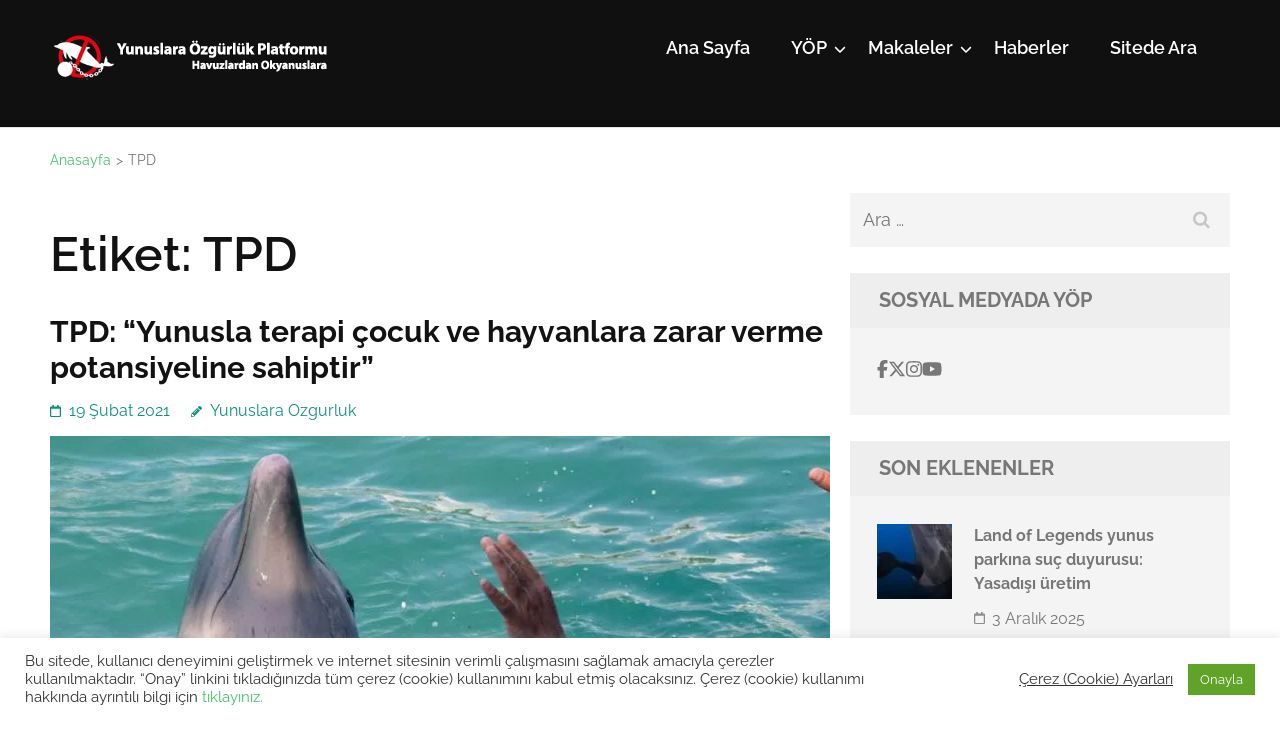

--- FILE ---
content_type: text/html; charset=UTF-8
request_url: https://yunuslaraozgurluk.com/tag/tpd/
body_size: 27540
content:
<!DOCTYPE html>
<html lang="tr">
<head itemtype="https://schema.org/WebSite">
<meta charset="UTF-8">
<meta name="viewport" content="width=device-width, initial-scale=1">
<link rel="profile" href="https://gmpg.org/xfn/11">
<link rel="pingback" href="https://yunuslaraozgurluk.com/xmlrpc.php">

<meta name='robots' content='index, follow, max-image-preview:large, max-snippet:-1, max-video-preview:-1' />
	<style>img:is([sizes="auto" i], [sizes^="auto," i]) { contain-intrinsic-size: 3000px 1500px }</style>
	
	<!-- This site is optimized with the Yoast SEO plugin v26.7 - https://yoast.com/wordpress/plugins/seo/ -->
	<title>TPD arşivleri - Yunuslara Özgürlük Platformu</title>
	<link rel="canonical" href="https://yunuslaraozgurluk.com/tag/tpd/" />
	<meta property="og:locale" content="tr_TR" />
	<meta property="og:type" content="article" />
	<meta property="og:title" content="TPD arşivleri - Yunuslara Özgürlük Platformu" />
	<meta property="og:url" content="https://yunuslaraozgurluk.com/tag/tpd/" />
	<meta property="og:site_name" content="Yunuslara Özgürlük Platformu" />
	<meta property="og:image" content="https://yunuslaraozgurluk.com/wp-content/uploads/2021/01/TasarimciBaykuş_tel-örgüler.jpg" />
	<meta property="og:image:width" content="1200" />
	<meta property="og:image:height" content="840" />
	<meta property="og:image:type" content="image/jpeg" />
	<meta name="twitter:card" content="summary_large_image" />
	<meta name="twitter:site" content="@ozguryunuslar" />
	<script type="application/ld+json" class="yoast-schema-graph">{"@context":"https://schema.org","@graph":[{"@type":"CollectionPage","@id":"https://yunuslaraozgurluk.com/tag/tpd/","url":"https://yunuslaraozgurluk.com/tag/tpd/","name":"TPD arşivleri - Yunuslara Özgürlük Platformu","isPartOf":{"@id":"https://yunuslaraozgurluk.com/#website"},"primaryImageOfPage":{"@id":"https://yunuslaraozgurluk.com/tag/tpd/#primaryimage"},"image":{"@id":"https://yunuslaraozgurluk.com/tag/tpd/#primaryimage"},"thumbnailUrl":"https://yunuslaraozgurluk.com/wp-content/uploads/2021/02/Mexico-Dolphins-4-1024x683_dolphin-project-e1614206546743.jpg","breadcrumb":{"@id":"https://yunuslaraozgurluk.com/tag/tpd/#breadcrumb"},"inLanguage":"tr"},{"@type":"ImageObject","inLanguage":"tr","@id":"https://yunuslaraozgurluk.com/tag/tpd/#primaryimage","url":"https://yunuslaraozgurluk.com/wp-content/uploads/2021/02/Mexico-Dolphins-4-1024x683_dolphin-project-e1614206546743.jpg","contentUrl":"https://yunuslaraozgurluk.com/wp-content/uploads/2021/02/Mexico-Dolphins-4-1024x683_dolphin-project-e1614206546743.jpg","width":1012,"height":509},{"@type":"BreadcrumbList","@id":"https://yunuslaraozgurluk.com/tag/tpd/#breadcrumb","itemListElement":[{"@type":"ListItem","position":1,"name":"Ana sayfa","item":"https://yunuslaraozgurluk.com/"},{"@type":"ListItem","position":2,"name":"TPD"}]},{"@type":"WebSite","@id":"https://yunuslaraozgurluk.com/#website","url":"https://yunuslaraozgurluk.com/","name":"Yunuslara Özgürlük Platformu","description":"Hayvanlara özgürlük!","publisher":{"@id":"https://yunuslaraozgurluk.com/#organization"},"alternateName":"YÖP","potentialAction":[{"@type":"SearchAction","target":{"@type":"EntryPoint","urlTemplate":"https://yunuslaraozgurluk.com/?s={search_term_string}"},"query-input":{"@type":"PropertyValueSpecification","valueRequired":true,"valueName":"search_term_string"}}],"inLanguage":"tr"},{"@type":"Organization","@id":"https://yunuslaraozgurluk.com/#organization","name":"Yunuslara Özgürlük Platformu","alternateName":"YÖP","url":"https://yunuslaraozgurluk.com/","logo":{"@type":"ImageObject","inLanguage":"tr","@id":"https://yunuslaraozgurluk.com/#/schema/logo/image/","url":"https://yunuslaraozgurluk.com/wp-content/uploads/2024/09/logoYOP-white-web-slogan.png","contentUrl":"https://yunuslaraozgurluk.com/wp-content/uploads/2024/09/logoYOP-white-web-slogan.png","width":291,"height":60,"caption":"Yunuslara Özgürlük Platformu"},"image":{"@id":"https://yunuslaraozgurluk.com/#/schema/logo/image/"},"sameAs":["https://www.facebook.com/yunuslaraozgurluk","https://x.com/ozguryunuslar","https://www.instagram.com/freedomfordolphins/","https://tr.pinterest.com/ozguryunuslar","https://www.youtube.com/ozguryunuslar"]}]}</script>
	<!-- / Yoast SEO plugin. -->


<link rel='dns-prefetch' href='//www.googletagmanager.com' />
<link rel='dns-prefetch' href='//cdn.openshareweb.com' />
<link rel='dns-prefetch' href='//cdn.shareaholic.net' />
<link rel='dns-prefetch' href='//www.shareaholic.net' />
<link rel='dns-prefetch' href='//analytics.shareaholic.com' />
<link rel='dns-prefetch' href='//recs.shareaholic.com' />
<link rel='dns-prefetch' href='//partner.shareaholic.com' />
<link rel="alternate" type="application/rss+xml" title="Yunuslara Özgürlük Platformu &raquo; akışı" href="https://yunuslaraozgurluk.com/feed/" />
<link rel="alternate" type="application/rss+xml" title="Yunuslara Özgürlük Platformu &raquo; yorum akışı" href="https://yunuslaraozgurluk.com/comments/feed/" />
<link rel="alternate" type="application/rss+xml" title="Yunuslara Özgürlük Platformu &raquo; TPD etiket akışı" href="https://yunuslaraozgurluk.com/tag/tpd/feed/" />
<!-- Shareaholic - https://www.shareaholic.com -->
<link rel='preload' href='//cdn.shareaholic.net/assets/pub/shareaholic.js' as='script'/>
<script data-no-minify='1' data-cfasync='false'>
_SHR_SETTINGS = {"endpoints":{"local_recs_url":"https:\/\/yunuslaraozgurluk.com\/wp-admin\/admin-ajax.php?action=shareaholic_permalink_related","ajax_url":"https:\/\/yunuslaraozgurluk.com\/wp-admin\/admin-ajax.php"},"site_id":"ac1647397d9b36173a769a72782021d9"};
</script>
<script data-no-minify='1' data-cfasync='false' src='//cdn.shareaholic.net/assets/pub/shareaholic.js' data-shr-siteid='ac1647397d9b36173a769a72782021d9' async></script>

<!-- Shareaholic Content Tags -->
<meta name='shareaholic:site_name' content='Yunuslara Özgürlük Platformu' />
<meta name='shareaholic:language' content='tr' />
<meta name='shareaholic:article_visibility' content='private' />
<meta name='shareaholic:site_id' content='ac1647397d9b36173a769a72782021d9' />
<meta name='shareaholic:wp_version' content='9.7.13' />

<!-- Shareaholic Content Tags End -->
<script type="text/javascript">
/* <![CDATA[ */
window._wpemojiSettings = {"baseUrl":"https:\/\/s.w.org\/images\/core\/emoji\/16.0.1\/72x72\/","ext":".png","svgUrl":"https:\/\/s.w.org\/images\/core\/emoji\/16.0.1\/svg\/","svgExt":".svg","source":{"concatemoji":"https:\/\/yunuslaraozgurluk.com\/wp-includes\/js\/wp-emoji-release.min.js?ver=3421bfd19d0597a1a7af0bd6f80a688a"}};
/*! This file is auto-generated */
!function(s,n){var o,i,e;function c(e){try{var t={supportTests:e,timestamp:(new Date).valueOf()};sessionStorage.setItem(o,JSON.stringify(t))}catch(e){}}function p(e,t,n){e.clearRect(0,0,e.canvas.width,e.canvas.height),e.fillText(t,0,0);var t=new Uint32Array(e.getImageData(0,0,e.canvas.width,e.canvas.height).data),a=(e.clearRect(0,0,e.canvas.width,e.canvas.height),e.fillText(n,0,0),new Uint32Array(e.getImageData(0,0,e.canvas.width,e.canvas.height).data));return t.every(function(e,t){return e===a[t]})}function u(e,t){e.clearRect(0,0,e.canvas.width,e.canvas.height),e.fillText(t,0,0);for(var n=e.getImageData(16,16,1,1),a=0;a<n.data.length;a++)if(0!==n.data[a])return!1;return!0}function f(e,t,n,a){switch(t){case"flag":return n(e,"\ud83c\udff3\ufe0f\u200d\u26a7\ufe0f","\ud83c\udff3\ufe0f\u200b\u26a7\ufe0f")?!1:!n(e,"\ud83c\udde8\ud83c\uddf6","\ud83c\udde8\u200b\ud83c\uddf6")&&!n(e,"\ud83c\udff4\udb40\udc67\udb40\udc62\udb40\udc65\udb40\udc6e\udb40\udc67\udb40\udc7f","\ud83c\udff4\u200b\udb40\udc67\u200b\udb40\udc62\u200b\udb40\udc65\u200b\udb40\udc6e\u200b\udb40\udc67\u200b\udb40\udc7f");case"emoji":return!a(e,"\ud83e\udedf")}return!1}function g(e,t,n,a){var r="undefined"!=typeof WorkerGlobalScope&&self instanceof WorkerGlobalScope?new OffscreenCanvas(300,150):s.createElement("canvas"),o=r.getContext("2d",{willReadFrequently:!0}),i=(o.textBaseline="top",o.font="600 32px Arial",{});return e.forEach(function(e){i[e]=t(o,e,n,a)}),i}function t(e){var t=s.createElement("script");t.src=e,t.defer=!0,s.head.appendChild(t)}"undefined"!=typeof Promise&&(o="wpEmojiSettingsSupports",i=["flag","emoji"],n.supports={everything:!0,everythingExceptFlag:!0},e=new Promise(function(e){s.addEventListener("DOMContentLoaded",e,{once:!0})}),new Promise(function(t){var n=function(){try{var e=JSON.parse(sessionStorage.getItem(o));if("object"==typeof e&&"number"==typeof e.timestamp&&(new Date).valueOf()<e.timestamp+604800&&"object"==typeof e.supportTests)return e.supportTests}catch(e){}return null}();if(!n){if("undefined"!=typeof Worker&&"undefined"!=typeof OffscreenCanvas&&"undefined"!=typeof URL&&URL.createObjectURL&&"undefined"!=typeof Blob)try{var e="postMessage("+g.toString()+"("+[JSON.stringify(i),f.toString(),p.toString(),u.toString()].join(",")+"));",a=new Blob([e],{type:"text/javascript"}),r=new Worker(URL.createObjectURL(a),{name:"wpTestEmojiSupports"});return void(r.onmessage=function(e){c(n=e.data),r.terminate(),t(n)})}catch(e){}c(n=g(i,f,p,u))}t(n)}).then(function(e){for(var t in e)n.supports[t]=e[t],n.supports.everything=n.supports.everything&&n.supports[t],"flag"!==t&&(n.supports.everythingExceptFlag=n.supports.everythingExceptFlag&&n.supports[t]);n.supports.everythingExceptFlag=n.supports.everythingExceptFlag&&!n.supports.flag,n.DOMReady=!1,n.readyCallback=function(){n.DOMReady=!0}}).then(function(){return e}).then(function(){var e;n.supports.everything||(n.readyCallback(),(e=n.source||{}).concatemoji?t(e.concatemoji):e.wpemoji&&e.twemoji&&(t(e.twemoji),t(e.wpemoji)))}))}((window,document),window._wpemojiSettings);
/* ]]> */
</script>
<link rel='stylesheet' id='embedpress-css-css' href='https://yunuslaraozgurluk.com/wp-content/plugins/embedpress/assets/css/embedpress.css?ver=1766879710' type='text/css' media='all' />
<link rel='stylesheet' id='embedpress-lazy-load-css-css' href='https://yunuslaraozgurluk.com/wp-content/plugins/embedpress/assets/css/lazy-load.css?ver=1766879710' type='text/css' media='all' />
<link rel='stylesheet' id='embedpress-blocks-style-css' href='https://yunuslaraozgurluk.com/wp-content/plugins/embedpress/assets/css/blocks.build.css?ver=1766879710' type='text/css' media='all' />
<style id='wp-emoji-styles-inline-css' type='text/css'>

	img.wp-smiley, img.emoji {
		display: inline !important;
		border: none !important;
		box-shadow: none !important;
		height: 1em !important;
		width: 1em !important;
		margin: 0 0.07em !important;
		vertical-align: -0.1em !important;
		background: none !important;
		padding: 0 !important;
	}
</style>
<link rel='stylesheet' id='wp-block-library-css' href='https://yunuslaraozgurluk.com/wp-includes/css/dist/block-library/style.min.css?ver=3421bfd19d0597a1a7af0bd6f80a688a' type='text/css' media='all' />
<style id='classic-theme-styles-inline-css' type='text/css'>
/*! This file is auto-generated */
.wp-block-button__link{color:#fff;background-color:#32373c;border-radius:9999px;box-shadow:none;text-decoration:none;padding:calc(.667em + 2px) calc(1.333em + 2px);font-size:1.125em}.wp-block-file__button{background:#32373c;color:#fff;text-decoration:none}
</style>
<link rel='stylesheet' id='visual-portfolio-block-filter-by-category-css' href='https://yunuslaraozgurluk.com/wp-content/plugins/visual-portfolio/build/gutenberg/blocks/filter-by-category/style.css?ver=1762807128' type='text/css' media='all' />
<link rel='stylesheet' id='visual-portfolio-block-pagination-css' href='https://yunuslaraozgurluk.com/wp-content/plugins/visual-portfolio/build/gutenberg/blocks/pagination/style.css?ver=1762807128' type='text/css' media='all' />
<link rel='stylesheet' id='visual-portfolio-block-sort-css' href='https://yunuslaraozgurluk.com/wp-content/plugins/visual-portfolio/build/gutenberg/blocks/sort/style.css?ver=1762807128' type='text/css' media='all' />
<style id='global-styles-inline-css' type='text/css'>
:root{--wp--preset--aspect-ratio--square: 1;--wp--preset--aspect-ratio--4-3: 4/3;--wp--preset--aspect-ratio--3-4: 3/4;--wp--preset--aspect-ratio--3-2: 3/2;--wp--preset--aspect-ratio--2-3: 2/3;--wp--preset--aspect-ratio--16-9: 16/9;--wp--preset--aspect-ratio--9-16: 9/16;--wp--preset--color--black: #000000;--wp--preset--color--cyan-bluish-gray: #abb8c3;--wp--preset--color--white: #ffffff;--wp--preset--color--pale-pink: #f78da7;--wp--preset--color--vivid-red: #cf2e2e;--wp--preset--color--luminous-vivid-orange: #ff6900;--wp--preset--color--luminous-vivid-amber: #fcb900;--wp--preset--color--light-green-cyan: #7bdcb5;--wp--preset--color--vivid-green-cyan: #00d084;--wp--preset--color--pale-cyan-blue: #8ed1fc;--wp--preset--color--vivid-cyan-blue: #0693e3;--wp--preset--color--vivid-purple: #9b51e0;--wp--preset--gradient--vivid-cyan-blue-to-vivid-purple: linear-gradient(135deg,rgba(6,147,227,1) 0%,rgb(155,81,224) 100%);--wp--preset--gradient--light-green-cyan-to-vivid-green-cyan: linear-gradient(135deg,rgb(122,220,180) 0%,rgb(0,208,130) 100%);--wp--preset--gradient--luminous-vivid-amber-to-luminous-vivid-orange: linear-gradient(135deg,rgba(252,185,0,1) 0%,rgba(255,105,0,1) 100%);--wp--preset--gradient--luminous-vivid-orange-to-vivid-red: linear-gradient(135deg,rgba(255,105,0,1) 0%,rgb(207,46,46) 100%);--wp--preset--gradient--very-light-gray-to-cyan-bluish-gray: linear-gradient(135deg,rgb(238,238,238) 0%,rgb(169,184,195) 100%);--wp--preset--gradient--cool-to-warm-spectrum: linear-gradient(135deg,rgb(74,234,220) 0%,rgb(151,120,209) 20%,rgb(207,42,186) 40%,rgb(238,44,130) 60%,rgb(251,105,98) 80%,rgb(254,248,76) 100%);--wp--preset--gradient--blush-light-purple: linear-gradient(135deg,rgb(255,206,236) 0%,rgb(152,150,240) 100%);--wp--preset--gradient--blush-bordeaux: linear-gradient(135deg,rgb(254,205,165) 0%,rgb(254,45,45) 50%,rgb(107,0,62) 100%);--wp--preset--gradient--luminous-dusk: linear-gradient(135deg,rgb(255,203,112) 0%,rgb(199,81,192) 50%,rgb(65,88,208) 100%);--wp--preset--gradient--pale-ocean: linear-gradient(135deg,rgb(255,245,203) 0%,rgb(182,227,212) 50%,rgb(51,167,181) 100%);--wp--preset--gradient--electric-grass: linear-gradient(135deg,rgb(202,248,128) 0%,rgb(113,206,126) 100%);--wp--preset--gradient--midnight: linear-gradient(135deg,rgb(2,3,129) 0%,rgb(40,116,252) 100%);--wp--preset--font-size--small: 13px;--wp--preset--font-size--medium: 20px;--wp--preset--font-size--large: 36px;--wp--preset--font-size--x-large: 42px;--wp--preset--spacing--20: 0.44rem;--wp--preset--spacing--30: 0.67rem;--wp--preset--spacing--40: 1rem;--wp--preset--spacing--50: 1.5rem;--wp--preset--spacing--60: 2.25rem;--wp--preset--spacing--70: 3.38rem;--wp--preset--spacing--80: 5.06rem;--wp--preset--shadow--natural: 6px 6px 9px rgba(0, 0, 0, 0.2);--wp--preset--shadow--deep: 12px 12px 50px rgba(0, 0, 0, 0.4);--wp--preset--shadow--sharp: 6px 6px 0px rgba(0, 0, 0, 0.2);--wp--preset--shadow--outlined: 6px 6px 0px -3px rgba(255, 255, 255, 1), 6px 6px rgba(0, 0, 0, 1);--wp--preset--shadow--crisp: 6px 6px 0px rgba(0, 0, 0, 1);}:where(.is-layout-flex){gap: 0.5em;}:where(.is-layout-grid){gap: 0.5em;}body .is-layout-flex{display: flex;}.is-layout-flex{flex-wrap: wrap;align-items: center;}.is-layout-flex > :is(*, div){margin: 0;}body .is-layout-grid{display: grid;}.is-layout-grid > :is(*, div){margin: 0;}:where(.wp-block-columns.is-layout-flex){gap: 2em;}:where(.wp-block-columns.is-layout-grid){gap: 2em;}:where(.wp-block-post-template.is-layout-flex){gap: 1.25em;}:where(.wp-block-post-template.is-layout-grid){gap: 1.25em;}.has-black-color{color: var(--wp--preset--color--black) !important;}.has-cyan-bluish-gray-color{color: var(--wp--preset--color--cyan-bluish-gray) !important;}.has-white-color{color: var(--wp--preset--color--white) !important;}.has-pale-pink-color{color: var(--wp--preset--color--pale-pink) !important;}.has-vivid-red-color{color: var(--wp--preset--color--vivid-red) !important;}.has-luminous-vivid-orange-color{color: var(--wp--preset--color--luminous-vivid-orange) !important;}.has-luminous-vivid-amber-color{color: var(--wp--preset--color--luminous-vivid-amber) !important;}.has-light-green-cyan-color{color: var(--wp--preset--color--light-green-cyan) !important;}.has-vivid-green-cyan-color{color: var(--wp--preset--color--vivid-green-cyan) !important;}.has-pale-cyan-blue-color{color: var(--wp--preset--color--pale-cyan-blue) !important;}.has-vivid-cyan-blue-color{color: var(--wp--preset--color--vivid-cyan-blue) !important;}.has-vivid-purple-color{color: var(--wp--preset--color--vivid-purple) !important;}.has-black-background-color{background-color: var(--wp--preset--color--black) !important;}.has-cyan-bluish-gray-background-color{background-color: var(--wp--preset--color--cyan-bluish-gray) !important;}.has-white-background-color{background-color: var(--wp--preset--color--white) !important;}.has-pale-pink-background-color{background-color: var(--wp--preset--color--pale-pink) !important;}.has-vivid-red-background-color{background-color: var(--wp--preset--color--vivid-red) !important;}.has-luminous-vivid-orange-background-color{background-color: var(--wp--preset--color--luminous-vivid-orange) !important;}.has-luminous-vivid-amber-background-color{background-color: var(--wp--preset--color--luminous-vivid-amber) !important;}.has-light-green-cyan-background-color{background-color: var(--wp--preset--color--light-green-cyan) !important;}.has-vivid-green-cyan-background-color{background-color: var(--wp--preset--color--vivid-green-cyan) !important;}.has-pale-cyan-blue-background-color{background-color: var(--wp--preset--color--pale-cyan-blue) !important;}.has-vivid-cyan-blue-background-color{background-color: var(--wp--preset--color--vivid-cyan-blue) !important;}.has-vivid-purple-background-color{background-color: var(--wp--preset--color--vivid-purple) !important;}.has-black-border-color{border-color: var(--wp--preset--color--black) !important;}.has-cyan-bluish-gray-border-color{border-color: var(--wp--preset--color--cyan-bluish-gray) !important;}.has-white-border-color{border-color: var(--wp--preset--color--white) !important;}.has-pale-pink-border-color{border-color: var(--wp--preset--color--pale-pink) !important;}.has-vivid-red-border-color{border-color: var(--wp--preset--color--vivid-red) !important;}.has-luminous-vivid-orange-border-color{border-color: var(--wp--preset--color--luminous-vivid-orange) !important;}.has-luminous-vivid-amber-border-color{border-color: var(--wp--preset--color--luminous-vivid-amber) !important;}.has-light-green-cyan-border-color{border-color: var(--wp--preset--color--light-green-cyan) !important;}.has-vivid-green-cyan-border-color{border-color: var(--wp--preset--color--vivid-green-cyan) !important;}.has-pale-cyan-blue-border-color{border-color: var(--wp--preset--color--pale-cyan-blue) !important;}.has-vivid-cyan-blue-border-color{border-color: var(--wp--preset--color--vivid-cyan-blue) !important;}.has-vivid-purple-border-color{border-color: var(--wp--preset--color--vivid-purple) !important;}.has-vivid-cyan-blue-to-vivid-purple-gradient-background{background: var(--wp--preset--gradient--vivid-cyan-blue-to-vivid-purple) !important;}.has-light-green-cyan-to-vivid-green-cyan-gradient-background{background: var(--wp--preset--gradient--light-green-cyan-to-vivid-green-cyan) !important;}.has-luminous-vivid-amber-to-luminous-vivid-orange-gradient-background{background: var(--wp--preset--gradient--luminous-vivid-amber-to-luminous-vivid-orange) !important;}.has-luminous-vivid-orange-to-vivid-red-gradient-background{background: var(--wp--preset--gradient--luminous-vivid-orange-to-vivid-red) !important;}.has-very-light-gray-to-cyan-bluish-gray-gradient-background{background: var(--wp--preset--gradient--very-light-gray-to-cyan-bluish-gray) !important;}.has-cool-to-warm-spectrum-gradient-background{background: var(--wp--preset--gradient--cool-to-warm-spectrum) !important;}.has-blush-light-purple-gradient-background{background: var(--wp--preset--gradient--blush-light-purple) !important;}.has-blush-bordeaux-gradient-background{background: var(--wp--preset--gradient--blush-bordeaux) !important;}.has-luminous-dusk-gradient-background{background: var(--wp--preset--gradient--luminous-dusk) !important;}.has-pale-ocean-gradient-background{background: var(--wp--preset--gradient--pale-ocean) !important;}.has-electric-grass-gradient-background{background: var(--wp--preset--gradient--electric-grass) !important;}.has-midnight-gradient-background{background: var(--wp--preset--gradient--midnight) !important;}.has-small-font-size{font-size: var(--wp--preset--font-size--small) !important;}.has-medium-font-size{font-size: var(--wp--preset--font-size--medium) !important;}.has-large-font-size{font-size: var(--wp--preset--font-size--large) !important;}.has-x-large-font-size{font-size: var(--wp--preset--font-size--x-large) !important;}
:where(.wp-block-post-template.is-layout-flex){gap: 1.25em;}:where(.wp-block-post-template.is-layout-grid){gap: 1.25em;}
:where(.wp-block-columns.is-layout-flex){gap: 2em;}:where(.wp-block-columns.is-layout-grid){gap: 2em;}
:root :where(.wp-block-pullquote){font-size: 1.5em;line-height: 1.6;}
:where(.wp-block-visual-portfolio-loop.is-layout-flex){gap: 1.25em;}:where(.wp-block-visual-portfolio-loop.is-layout-grid){gap: 1.25em;}
</style>
<link rel='stylesheet' id='cookie-law-info-css' href='https://yunuslaraozgurluk.com/wp-content/plugins/cookie-law-info/legacy/public/css/cookie-law-info-public.css?ver=3.3.9.1' type='text/css' media='all' />
<link rel='stylesheet' id='cookie-law-info-gdpr-css' href='https://yunuslaraozgurluk.com/wp-content/plugins/cookie-law-info/legacy/public/css/cookie-law-info-gdpr.css?ver=3.3.9.1' type='text/css' media='all' />
<link rel='stylesheet' id='wp-faq-public-style-css' href='https://yunuslaraozgurluk.com/wp-content/plugins/sp-faq/assets/css/wp-faq-public.css?ver=3.9.4' type='text/css' media='all' />
<link rel='stylesheet' id='SFSImainCss-css' href='https://yunuslaraozgurluk.com/wp-content/plugins/ultimate-social-media-icons/css/sfsi-style.css?ver=2.9.6' type='text/css' media='all' />
<link rel='stylesheet' id='benevolent-google-fonts-css' href='https://yunuslaraozgurluk.com/wp-content/fonts/48ec55c229153f3d6d0a368d17e5129c.css?ver=3421bfd19d0597a1a7af0bd6f80a688a' type='text/css' media='all' />
<link rel='stylesheet' id='owl-carousel-css' href='https://yunuslaraozgurluk.com/wp-content/themes/benevolent/css/owl.carousel.min.css?ver=2.2.1' type='text/css' media='all' />
<link rel='stylesheet' id='benevolent-style-css' href='https://yunuslaraozgurluk.com/wp-content/themes/benevolent/style.css?ver=3421bfd19d0597a1a7af0bd6f80a688a' type='text/css' media='all' />
<script type="text/javascript" src="https://yunuslaraozgurluk.com/wp-includes/js/jquery/jquery.min.js?ver=3.7.1" id="jquery-core-js"></script>
<script type="text/javascript" src="https://yunuslaraozgurluk.com/wp-includes/js/jquery/jquery-migrate.min.js?ver=3.4.1" id="jquery-migrate-js"></script>
<script type="text/javascript" id="cookie-law-info-js-extra">
/* <![CDATA[ */
var Cli_Data = {"nn_cookie_ids":[],"cookielist":[],"non_necessary_cookies":[],"ccpaEnabled":"","ccpaRegionBased":"","ccpaBarEnabled":"","strictlyEnabled":["necessary","obligatoire"],"ccpaType":"gdpr","js_blocking":"1","custom_integration":"","triggerDomRefresh":"","secure_cookies":""};
var cli_cookiebar_settings = {"animate_speed_hide":"500","animate_speed_show":"500","background":"#FFF","border":"#b1a6a6c2","border_on":"","button_1_button_colour":"#61a229","button_1_button_hover":"#4e8221","button_1_link_colour":"#fff","button_1_as_button":"1","button_1_new_win":"","button_2_button_colour":"#333","button_2_button_hover":"#292929","button_2_link_colour":"#444","button_2_as_button":"","button_2_hidebar":"","button_3_button_colour":"#3566bb","button_3_button_hover":"#2a5296","button_3_link_colour":"#fff","button_3_as_button":"1","button_3_new_win":"","button_4_button_colour":"#000","button_4_button_hover":"#000000","button_4_link_colour":"#333333","button_4_as_button":"","button_7_button_colour":"#61a229","button_7_button_hover":"#4e8221","button_7_link_colour":"#fff","button_7_as_button":"1","button_7_new_win":"","font_family":"inherit","header_fix":"","notify_animate_hide":"1","notify_animate_show":"","notify_div_id":"#cookie-law-info-bar","notify_position_horizontal":"right","notify_position_vertical":"bottom","scroll_close":"","scroll_close_reload":"","accept_close_reload":"","reject_close_reload":"","showagain_tab":"","showagain_background":"#fff","showagain_border":"#000","showagain_div_id":"#cookie-law-info-again","showagain_x_position":"100px","text":"#333333","show_once_yn":"","show_once":"10000","logging_on":"","as_popup":"","popup_overlay":"1","bar_heading_text":"","cookie_bar_as":"banner","popup_showagain_position":"bottom-right","widget_position":"left"};
var log_object = {"ajax_url":"https:\/\/yunuslaraozgurluk.com\/wp-admin\/admin-ajax.php"};
/* ]]> */
</script>
<script type="text/javascript" src="https://yunuslaraozgurluk.com/wp-content/plugins/cookie-law-info/legacy/public/js/cookie-law-info-public.js?ver=3.3.9.1" id="cookie-law-info-js"></script>
<script type="text/javascript" src="https://yunuslaraozgurluk.com/wp-content/themes/benevolent/js/v4-shims.min.js?ver=6.1.1" id="v4-shims-js"></script>

<!-- Site Kit tarafından eklenen Google etiketi (gtag.js) snippet&#039;i -->

<!-- Google Analytics snippet added by Site Kit -->
<script type="text/javascript" src="https://www.googletagmanager.com/gtag/js?id=GT-NS49FGGZ" id="google_gtagjs-js" async></script>
<script type="text/javascript" id="google_gtagjs-js-after">
/* <![CDATA[ */
window.dataLayer = window.dataLayer || [];function gtag(){dataLayer.push(arguments);}
gtag("set","linker",{"domains":["yunuslaraozgurluk.com"]});
gtag("js", new Date());
gtag("set", "developer_id.dZTNiMT", true);
gtag("config", "GT-NS49FGGZ");
 window._googlesitekit = window._googlesitekit || {}; window._googlesitekit.throttledEvents = []; window._googlesitekit.gtagEvent = (name, data) => { var key = JSON.stringify( { name, data } ); if ( !! window._googlesitekit.throttledEvents[ key ] ) { return; } window._googlesitekit.throttledEvents[ key ] = true; setTimeout( () => { delete window._googlesitekit.throttledEvents[ key ]; }, 5 ); gtag( "event", name, { ...data, event_source: "site-kit" } ); }; 
/* ]]> */
</script>

<!-- Site Kit tarafından eklenen Google etiketi (gtag.js) snippet&#039;ini sonlandırın -->
<link rel="https://api.w.org/" href="https://yunuslaraozgurluk.com/wp-json/" /><link rel="alternate" title="JSON" type="application/json" href="https://yunuslaraozgurluk.com/wp-json/wp/v2/tags/485" /><link rel="EditURI" type="application/rsd+xml" title="RSD" href="https://yunuslaraozgurluk.com/xmlrpc.php?rsd" />

		<!-- Custom Logo: hide header text -->
		<style id="custom-logo-css" type="text/css">
			.site-title, .site-description {
				position: absolute;
				clip-path: inset(50%);
			}
		</style>
		<meta name="generator" content="Site Kit by Google 1.156.0" /><meta name="follow.[base64]" content="kuHrv9E8yFwtG871q1B2"/><script type='text/javascript'>
/* <![CDATA[ */
var VPData = {"version":"3.4.1","pro":false,"__":{"couldnt_retrieve_vp":"Couldn't retrieve Visual Portfolio ID.","pswp_close":"Close (Esc)","pswp_share":"Share","pswp_fs":"Toggle fullscreen","pswp_zoom":"Zoom in\/out","pswp_prev":"Previous (arrow left)","pswp_next":"Next (arrow right)","pswp_share_fb":"Share on Facebook","pswp_share_tw":"Tweet","pswp_share_x":"X","pswp_share_pin":"Pin it","pswp_download":"Download","fancybox_close":"Close","fancybox_next":"Next","fancybox_prev":"Previous","fancybox_error":"The requested content cannot be loaded. <br \/> Please try again later.","fancybox_play_start":"Start slideshow","fancybox_play_stop":"Pause slideshow","fancybox_full_screen":"Full screen","fancybox_thumbs":"Thumbnails","fancybox_download":"Download","fancybox_share":"Share","fancybox_zoom":"Zoom"},"settingsPopupGallery":{"enable_on_wordpress_images":false,"vendor":"fancybox","deep_linking":false,"deep_linking_url_to_share_images":false,"show_arrows":true,"show_counter":true,"show_zoom_button":true,"show_fullscreen_button":true,"show_share_button":true,"show_close_button":true,"show_thumbs":true,"show_download_button":false,"show_slideshow":false,"click_to_zoom":true,"restore_focus":true},"screenSizes":[320,576,768,992,1200]};
/* ]]> */
</script>
		<noscript>
			<style type="text/css">
				.vp-portfolio__preloader-wrap{display:none}.vp-portfolio__filter-wrap,.vp-portfolio__items-wrap,.vp-portfolio__pagination-wrap,.vp-portfolio__sort-wrap{opacity:1;visibility:visible}.vp-portfolio__item .vp-portfolio__item-img noscript+img,.vp-portfolio__thumbnails-wrap{display:none}
			</style>
		</noscript>
				<style type="text/css">
			/* If html does not have either class, do not show lazy loaded images. */
			html:not(.vp-lazyload-enabled):not(.js) .vp-lazyload {
				display: none;
			}
		</style>
		<script>
			document.documentElement.classList.add(
				'vp-lazyload-enabled'
			);
		</script>
		<style type="text/css">.blue-message {
background: none repeat scroll 0 0 #3399ff;
    color: #ffffff;
    text-shadow: none;
    font-size: 16px;
    line-height: 24px;
    padding: 10px;
}.green-message {
background: none repeat scroll 0 0 #8cc14c;
    color: #ffffff;
    text-shadow: none;
    font-size: 16px;
    line-height: 24px;
    padding: 10px;
}.orange-message {
background: none repeat scroll 0 0 #faa732;
    color: #ffffff;
    text-shadow: none;
    font-size: 16px;
    line-height: 24px;
    padding: 10px;
}.red-message {
background: none repeat scroll 0 0 #da4d31;
    color: #ffffff;
    text-shadow: none;
    font-size: 16px;
    line-height: 24px;
    padding: 10px;
}.grey-message {
background: none repeat scroll 0 0 #53555c;
    color: #ffffff;
    text-shadow: none;
    font-size: 16px;
    line-height: 24px;
    padding: 10px;
}.left-block {
background: none repeat scroll 0 0px, radial-gradient(ellipse at center center, #ffffff 0%, #f2f2f2 100%) repeat scroll 0 0 rgba(0, 0, 0, 0);
    color: #8b8e97;
    padding: 10px;
    margin: 10px;
    float: left;
}.right-block {
background: none repeat scroll 0 0px, radial-gradient(ellipse at center center, #ffffff 0%, #f2f2f2 100%) repeat scroll 0 0 rgba(0, 0, 0, 0);
    color: #8b8e97;
    padding: 10px;
    margin: 10px;
    float: right;
}.blockquotes {
background: none;
    border-left: 5px solid #f1f1f1;
    color: #8B8E97;
    font-size: 16px;
    font-style: italic;
    line-height: 22px;
    padding-left: 15px;
    padding: 10px;
    width: 60%;
    float: left;
}</style><link rel="icon" href="https://yunuslaraozgurluk.com/wp-content/uploads/2020/12/cropped-fav-32x32.png" sizes="32x32" />
<link rel="icon" href="https://yunuslaraozgurluk.com/wp-content/uploads/2020/12/cropped-fav-192x192.png" sizes="192x192" />
<link rel="apple-touch-icon" href="https://yunuslaraozgurluk.com/wp-content/uploads/2020/12/cropped-fav-180x180.png" />
<meta name="msapplication-TileImage" content="https://yunuslaraozgurluk.com/wp-content/uploads/2020/12/cropped-fav-270x270.png" />
		<style type="text/css" id="wp-custom-css">
			@media only screen and (min-width: 1024px){
.logo-text .site-logo {
    width: auto;
	}}
@media only screen and (max-width: 1024px){
.mobile-header {
    background: #000;
	}
.logo-text .site-logo {
    width: auto;
	}}
@media only screen and (max-width: 600px){
.mobile-header .site-branding {
    width: 70%;
	}}
.site-info .by {
    display: none;
    visibility: hidden;
}
.menu-item-3570 img {
    filter: brightness(250%);
}
.searchwp-modal-form__content input.search-submit {
    font-size: 1.05rem;
}

/* Slider yüksekliğini sabitle */
.slider-container {
    height: 700px; /* Dilersen px değerini değiştir */
    overflow: hidden;
    position: relative;
}

/* Metin kutusunun taşmasını engelle */
.slider-text {
    max-height: 200px; /* Metin alanının maksimum yüksekliği */
    overflow: hidden;
}

/* Slider çağrı cihazını (dots) her zaman görünür yap */
.slider-dots {
    position: absolute;
    bottom: 20px; /* Slider altından yukarıdaki boşluk */
    left: 50%;
    transform: translateX(-50%);
    z-index: 10;
}
		</style>
		</head>

<body class="archive tag tag-tpd tag-485 wp-custom-logo wp-theme-benevolent sfsi_actvite_theme_default group-blog hfeed has-slider" itemscope itemtype="https://schema.org/WebPage">
<div id="page" class="site">	
    <a class="skip-link screen-reader-text" href="#acc-content">İçeriğe atla (Enter tuşuna basın)</a>
    <div class="mobile-header">
        <div class="container">
                            <div class="site-branding logo-text" itemscope itemtype="https://schema.org/Organization">
                
                    <div class="site-logo"><a href="https://yunuslaraozgurluk.com/" class="custom-logo-link" rel="home"><img width="291" height="60" src="https://yunuslaraozgurluk.com/wp-content/webp-express/webp-images/uploads/2024/09/logoYOP-white-web-slogan.png.webp" class="custom-logo" alt="Yunuslara Özgürlük Platformu logo beyaz ve web slogan" decoding="async" /></a></div>                    <div class="site-title-wrap">
                        <p class="site-title" itemprop="name"><a href="https://yunuslaraozgurluk.com/" rel="home" itemprop="url">Yunuslara Özgürlük Platformu</a></p>
                                                    <p class="site-description" itemprop="description">Hayvanlara özgürlük!</p>
                                            </div>
                </div><!-- .site-branding -->
            <div class="btn-donate">
                            </div>
            <button class="menu-opener" data-toggle-target=".main-menu-modal" data-toggle-body-class="showing-main-menu-modal" aria-expanded="false" data-set-focus=".close-main-nav-toggle">
                <span></span>
                <span></span>
                <span></span>
            </button>
        </div> <!-- container -->
        <div class="mobile-menu">
            <nav id="mobile-site-navigation" class="primary-menu" role="navigation" itemscope itemtype="https://schema.org/SiteNavigationElement">
                <div class="primary-menu-list main-menu-modal cover-modal" data-modal-target-string=".main-menu-modal">
                    <button class="btn-menu-close close-main-nav-toggle" data-toggle-target=".main-menu-modal" data-toggle-body-class="showing-main-menu-modal" aria-expanded="false" data-set-focus=".main-menu-modal"></button>
                    <div class="mobile-menu-title" aria-label="Mobil">
                        <div class="menu-primary-menu-container"><ul id="mobile-primary-menu" class="nav-menu main-menu-modal"><li id="menu-item-293" class="menu-item menu-item-type-post_type menu-item-object-page menu-item-home menu-item-293"><a href="https://yunuslaraozgurluk.com/">Ana Sayfa</a></li>
<li id="menu-item-147" class="menu-item menu-item-type-custom menu-item-object-custom menu-item-has-children menu-item-147"><a href="#">YÖP</a>
<ul class="sub-menu"><li id="menu-item-373" class="menu-item menu-item-type-post_type menu-item-object-page menu-item-373"><a href="https://yunuslaraozgurluk.com/hakkimizda/">Hakkımızda</a></li>
	<li id="menu-item-4680" class="menu-item menu-item-type-post_type menu-item-object-page menu-item-4680"><a href="https://yunuslaraozgurluk.com/savunuculuk-faaliyetlerimiz/">Savunuculuk Faaliyetlerimiz</a></li>
	<li id="menu-item-1150" class="menu-item menu-item-type-taxonomy menu-item-object-category menu-item-1150"><a href="https://yunuslaraozgurluk.com/category/image-audio-video/gorsel/">Afişler</a></li>
	<li id="menu-item-1223" class="menu-item menu-item-type-taxonomy menu-item-object-category menu-item-1223"><a href="https://yunuslaraozgurluk.com/category/image-audio-video/">Multimedya</a></li>
	<li id="menu-item-7396" class="menu-item menu-item-type-post_type menu-item-object-page menu-item-7396"><a href="https://yunuslaraozgurluk.com/sualti-copcusu-hakan-tiryaki/">Hakan Tiryaki Arşivi</a></li>
	<li id="menu-item-1151" class="menu-item menu-item-type-post_type menu-item-object-page menu-item-1151"><a href="https://yunuslaraozgurluk.com/iletisim-formu/">İletişim</a></li>
</ul></li>
<li id="menu-item-438" class="menu-item menu-item-type-taxonomy menu-item-object-category menu-item-has-children menu-item-438"><a href="https://yunuslaraozgurluk.com/category/makaleler/">Makaleler</a>
<ul class="sub-menu"><li id="menu-item-295" class="menu-item menu-item-type-custom menu-item-object-custom menu-item-295"><a href="http://www.yunuslaraozgurluk.com/category/makaleler/bilimsel/">Bilimsel Veriler</a></li>
	<li id="menu-item-1161" class="menu-item menu-item-type-taxonomy menu-item-object-category menu-item-1161"><a href="https://yunuslaraozgurluk.com/category/makaleler/bilimsel/yunusla-terapi/">Yunusla Terapi</a></li>
	<li id="menu-item-296" class="menu-item menu-item-type-custom menu-item-object-custom menu-item-296"><a href="http://www.yunuslaraozgurluk.com/category/makaleler/yazarlar/">Blog</a></li>
	<li id="menu-item-1221" class="menu-item menu-item-type-post_type_archive menu-item-object-sp_faq menu-item-1221"><a href="https://yunuslaraozgurluk.com/sp_faq/">SSS</a></li>
</ul></li>
<li id="menu-item-294" class="menu-item menu-item-type-custom menu-item-object-custom menu-item-294"><a href="http://www.yunuslaraozgurluk.com/category/haberler/">Haberler</a></li>
<li id="menu-item-7384" class="menu-item menu-item-type-custom menu-item-object-custom menu-item-7384"><a href="#searchwp-modal-652ea0d21b1427a1bfa685e40d9bc1de" data-searchwp-modal-trigger="searchwp-modal-652ea0d21b1427a1bfa685e40d9bc1de">Sitede Ara</a></li>
</ul></div>                    </div>
                                                        </div>
            </nav><!-- #site-navigation -->
        </div>
    </div> <!-- mobile-header -->
    
    	<header id="masthead" class="site-header" role="banner" itemscope itemtype="https://schema.org/WPHeader">
                
        <div class="header-bottom">
            
            <div class="container">
        	
                                <div class="site-branding logo-text" itemscope itemtype="https://schema.org/Organization">
                
                    <div class="site-logo"><a href="https://yunuslaraozgurluk.com/" class="custom-logo-link" rel="home"><img width="291" height="60" src="https://yunuslaraozgurluk.com/wp-content/webp-express/webp-images/uploads/2024/09/logoYOP-white-web-slogan.png.webp" class="custom-logo" alt="Yunuslara Özgürlük Platformu logo beyaz ve web slogan" decoding="async" /></a></div>                    <div class="site-title-wrap">
                                                    <p class="site-title" itemprop="name"><a href="https://yunuslaraozgurluk.com/" rel="home" itemprop="url">Yunuslara Özgürlük Platformu</a></p>
                                                    <p class="site-description" itemprop="description">Hayvanlara özgürlük!</p>
                                            </div>
        		</div><!-- .site-branding -->
                
                <div class="right-panel">
                    <nav id="site-navigation" class="main-navigation" role="navigation" itemscope itemtype="https://schema.org/SiteNavigationElement">
                        <div class="menu-primary-menu-container"><ul id="primary-menu" class="menu"><li class="menu-item menu-item-type-post_type menu-item-object-page menu-item-home menu-item-293"><a href="https://yunuslaraozgurluk.com/">Ana Sayfa</a></li>
<li class="menu-item menu-item-type-custom menu-item-object-custom menu-item-has-children menu-item-147"><a href="#">YÖP</a>
<ul class="sub-menu"><li class="menu-item menu-item-type-post_type menu-item-object-page menu-item-373"><a href="https://yunuslaraozgurluk.com/hakkimizda/">Hakkımızda</a></li>
	<li class="menu-item menu-item-type-post_type menu-item-object-page menu-item-4680"><a href="https://yunuslaraozgurluk.com/savunuculuk-faaliyetlerimiz/">Savunuculuk Faaliyetlerimiz</a></li>
	<li class="menu-item menu-item-type-taxonomy menu-item-object-category menu-item-1150"><a href="https://yunuslaraozgurluk.com/category/image-audio-video/gorsel/">Afişler</a></li>
	<li class="menu-item menu-item-type-taxonomy menu-item-object-category menu-item-1223"><a href="https://yunuslaraozgurluk.com/category/image-audio-video/">Multimedya</a></li>
	<li class="menu-item menu-item-type-post_type menu-item-object-page menu-item-7396"><a href="https://yunuslaraozgurluk.com/sualti-copcusu-hakan-tiryaki/">Hakan Tiryaki Arşivi</a></li>
	<li class="menu-item menu-item-type-post_type menu-item-object-page menu-item-1151"><a href="https://yunuslaraozgurluk.com/iletisim-formu/">İletişim</a></li>
</ul></li>
<li class="menu-item menu-item-type-taxonomy menu-item-object-category menu-item-has-children menu-item-438"><a href="https://yunuslaraozgurluk.com/category/makaleler/">Makaleler</a>
<ul class="sub-menu"><li class="menu-item menu-item-type-custom menu-item-object-custom menu-item-295"><a href="http://www.yunuslaraozgurluk.com/category/makaleler/bilimsel/">Bilimsel Veriler</a></li>
	<li class="menu-item menu-item-type-taxonomy menu-item-object-category menu-item-1161"><a href="https://yunuslaraozgurluk.com/category/makaleler/bilimsel/yunusla-terapi/">Yunusla Terapi</a></li>
	<li class="menu-item menu-item-type-custom menu-item-object-custom menu-item-296"><a href="http://www.yunuslaraozgurluk.com/category/makaleler/yazarlar/">Blog</a></li>
	<li class="menu-item menu-item-type-post_type_archive menu-item-object-sp_faq menu-item-1221"><a href="https://yunuslaraozgurluk.com/sp_faq/">SSS</a></li>
</ul></li>
<li class="menu-item menu-item-type-custom menu-item-object-custom menu-item-294"><a href="http://www.yunuslaraozgurluk.com/category/haberler/">Haberler</a></li>
<li class="menu-item menu-item-type-custom menu-item-object-custom menu-item-7384"><a href="#searchwp-modal-652ea0d21b1427a1bfa685e40d9bc1de" data-searchwp-modal-trigger="searchwp-modal-652ea0d21b1427a1bfa685e40d9bc1de">Sitede Ara</a></li>
</ul></div>                    </nav><!-- #site-navigation -->

                                    </div>
                
                <div id="mobile-header">
    			    <a id="responsive-menu-button" href="javascript:void(0);">Menü</a>
    			</div>
                
            </div>
            
        </div>
    </header><!-- #masthead -->
<div id="acc-content"><!-- done for accessibility reasons --><div class="container"><div id="crumbs" itemscope itemtype="https://schema.org/BreadcrumbList"><span itemprop="itemListElement" itemscope itemtype="https://schema.org/ListItem"><a itemprop="item" href="https://yunuslaraozgurluk.com" class="home_crumb"><span itemprop="name">Anasayfa</span></a><meta itemprop="position" content="1" /><span class="separator">></span></span><span class="current" itemprop="itemListElement" itemscope itemtype="https://schema.org/ListItem"><span itemprop="name">TPD</span><meta itemprop="position" content="2" /></span></div><div id="content" class="site-content"><div class="row">
	<div id="primary" class="content-area">
		<main id="main" class="site-main" role="main">

		
			<header class="page-header">
				<h1 class="page-title">Etiket: <span>TPD</span></h1>			</header><!-- .page-header -->

			
<article id="post-2502" class="post-2502 post type-post status-publish format-standard has-post-thumbnail hentry category-haberler category-yunusla-terapi tag-hayvan-haklari tag-hayvan-haklari-kanunu tag-tbmm tag-tpd tag-turk-psikologlar-dernegi tag-yunus-parklari-kapatilsin tag-yunus-terapi-merkezi tag-yunus-terapisi tag-yunusla-terapi tag-yunusla-terapi-aldatmacasi">
	<header class="entry-header">
		<h2 class="entry-title"><a href="https://yunuslaraozgurluk.com/turk-psikologlar-dernegi-yunusla-terapi-uzman-gorusu-tbmm/" rel="bookmark">TPD: “Yunusla terapi çocuk ve hayvanlara zarar verme potansiyeline sahiptir”</a></h2>		<div class="entry-meta">
			<span class="posted-on"><a href="https://yunuslaraozgurluk.com/turk-psikologlar-dernegi-yunusla-terapi-uzman-gorusu-tbmm/" rel="bookmark"><time class="entry-date published updated" datetime="2021-02-19T08:48:00+03:00">19 Şubat 2021</time></a></span><span class="byline" itemprop="author" itemscope itemtype="https://schema.org/Person"> <span class="author vcard"><a class="url fn n" href="https://yunuslaraozgurluk.com/author/yunuslara-ozgurluk/">Yunuslara Ozgurluk</a></span></span>		</div><!-- .entry-meta -->
			</header><!-- .entry-header -->
    
    <a href="https://yunuslaraozgurluk.com/turk-psikologlar-dernegi-yunusla-terapi-uzman-gorusu-tbmm/" class="post-thumbnail"><img width="780" height="437" src="https://yunuslaraozgurluk.com/wp-content/webp-express/webp-images/uploads/2021/02/Mexico-Dolphins-4-1024x683_dolphin-project-e1614206546743-780x437.jpg.webp" class="attachment-benevolent-with-sidebar size-benevolent-with-sidebar wp-post-image" alt="" itemprop="image" decoding="async" fetchpriority="high" srcset="https://yunuslaraozgurluk.com/wp-content/webp-express/webp-images/uploads/2021/02/Mexico-Dolphins-4-1024x683_dolphin-project-e1614206546743-780x437.jpg.webp 780w,  https://yunuslaraozgurluk.com/wp-content/webp-express/webp-images/uploads/2021/02/Mexico-Dolphins-4-1024x683_dolphin-project-e1614206546743-350x196.jpg.webp 350w" sizes="(max-width: 780px) 100vw, 780px" /></a>    
	<div class="entry-content">
		<div style='display:none;' class='shareaholic-canvas' data-app='share_buttons' data-title='TPD: “Yunusla terapi çocuk ve hayvanlara zarar verme potansiyeline sahiptir”' data-link='https://yunuslaraozgurluk.com/turk-psikologlar-dernegi-yunusla-terapi-uzman-gorusu-tbmm/' data-summary='Türk Psikologlar Derneği yunusla terapi uygulamasının zararlarına dikkat çekti.' data-app-id-name='category_above_content'></div><p>Türk Psikologlar Derneği yunusla terapi uygulamasının zararlarına dikkat çekti.</p>
<div style='display:none;' class='shareaholic-canvas' data-app='share_buttons' data-title='TPD: “Yunusla terapi çocuk ve hayvanlara zarar verme potansiyeline sahiptir”' data-link='https://yunuslaraozgurluk.com/turk-psikologlar-dernegi-yunusla-terapi-uzman-gorusu-tbmm/' data-summary='Türk Psikologlar Derneği yunusla terapi uygulamasının zararlarına dikkat çekti.' data-app-id-name='category_below_content'></div><div style='display:none;' class='shareaholic-canvas' data-app='recommendations' data-title='TPD: “Yunusla terapi çocuk ve hayvanlara zarar verme potansiyeline sahiptir”' data-link='https://yunuslaraozgurluk.com/turk-psikologlar-dernegi-yunusla-terapi-uzman-gorusu-tbmm/' data-summary='Türk Psikologlar Derneği yunusla terapi uygulamasının zararlarına dikkat çekti.' data-app-id-name='category_below_content'></div>	</div><!-- .entry-content -->

	    <footer class="entry-footer">
		<a href="https://yunuslaraozgurluk.com/turk-psikologlar-dernegi-yunusla-terapi-uzman-gorusu-tbmm/" class="readmore">Devamını oku</a>
	</footer><!-- .entry-footer -->
        
</article><!-- #post-## -->
		</main><!-- #main -->
	</div><!-- #primary -->


<aside id="secondary" class="widget-area" role="complementary" itemscope itemtype="https://schema.org/WPSideBar">
	<section id="search-2" class="widget widget_search"><form role="search" method="get" class="search-form" action="https://yunuslaraozgurluk.com/">
				<label>
					<span class="screen-reader-text">Arama:</span>
					<input type="search" class="search-field" placeholder="Ara &hellip;" value="" name="s" />
				</label>
				<input type="submit" class="search-submit" value="Ara" />
			</form></section><section id="benevolent_social_links-5" class="widget widget_benevolent_social_links"><h2 class="widget-title">SOSYAL MEDYADA YÖP</h2>				<ul class="social-networks">
										<li><a href="https://www.facebook.com/yunuslaraozgurluk" target="_blank" title="Facebook" ><i class="fa fa-facebook"></i></a></li>
										<li><a href="https://x.com/ozguryunuslar" target="_blank" title="Twitter" ><i class="fab fa-x-twitter"></i></a></li>
										<li><a href="https://www.instagram.com/freedomfordolphins/" target="_blank" title="Instagram"><i class="fa fa-instagram"></i></a></li>
										<li><a href="https://www.youtube.com/@ozguryunuslar/" target="_blank" title="Youtube" ><i class="fa fa-youtube"></i></a></li>
									</ul>
			</section><section id="benevolent_recent_post-1" class="widget widget_benevolent_recent_post"><h2 class="widget-title">Son Eklenenler</h2>				<ul>
											<li>
															<a href="https://yunuslaraozgurluk.com/land-of-legends-yunus-parki-suc-duyurusu/" class="post-thumbnail">
									<img width="75" height="75" src="https://yunuslaraozgurluk.com/wp-content/webp-express/webp-images/uploads/2025/12/Land-of-legends-yunus-parki-dolphin-park-illegal-yasadisi-fiiller-75x75.jpg.webp" class="attachment-benevolent-recent-post size-benevolent-recent-post wp-post-image" alt="Antalya Rixos Hotel Land of Legends bünyesindeki yunus gösteri merkezinde tespit edilen yasadışı fiilerden biri, birden fazla kez belgelenen doğum yoluyla yunus üretimi, yasaya aykırı olarak &quot;kapasite artırımı&quot;." itemprop="image" decoding="async" loading="lazy" srcset="https://yunuslaraozgurluk.com/wp-content/webp-express/webp-images/uploads/2025/12/Land-of-legends-yunus-parki-dolphin-park-illegal-yasadisi-fiiller-75x75.jpg.webp 75w,  https://yunuslaraozgurluk.com/wp-content/webp-express/webp-images/uploads/2025/12/Land-of-legends-yunus-parki-dolphin-park-illegal-yasadisi-fiiller-150x150.jpg.webp 150w,  https://yunuslaraozgurluk.com/wp-content/webp-express/webp-images/uploads/2025/12/Land-of-legends-yunus-parki-dolphin-park-illegal-yasadisi-fiiller-275x275.jpg.webp 275w" sizes="auto, (max-width: 75px) 100vw, 75px" />								</a>
														<div class="entry-header">
								<h3 class="entry-title"><a href="https://yunuslaraozgurluk.com/land-of-legends-yunus-parki-suc-duyurusu/">Land of Legends yunus parkına suç duyurusu: Yasadışı üretim</a></h3>
																	<div class="entry-meta">
										<span class="posted-on">
											<a href="https://yunuslaraozgurluk.com/land-of-legends-yunus-parki-suc-duyurusu/">
												<time>3 Aralık 2025</time>
											</a>                                    
										</span>
									</div>
															</div>                        
						</li>        
											<li>
															<a href="https://yunuslaraozgurluk.com/jane-goodall-enstitusu-goril-zeytin-afrikadaki-bir-koruma-merkezine-tasinmali/" class="post-thumbnail">
									<img width="75" height="75" src="https://yunuslaraozgurluk.com/wp-content/uploads/2025/11/zeytin-goril-75x75.webp" class="attachment-benevolent-recent-post size-benevolent-recent-post wp-post-image" alt="Goril Zeytin, hayvan hapishanesinden kurtarılarak etik ve hukuki düzeyde hak ettiği rehabilitasyon imkanına ve yeniden özgürlüğüne kavuşmalı." itemprop="image" decoding="async" loading="lazy" srcset="https://yunuslaraozgurluk.com/wp-content/uploads/2025/11/zeytin-goril-75x75.webp 75w,   https://yunuslaraozgurluk.com/wp-content/uploads/2025/11/zeytin-goril-150x150.webp 150w,   https://yunuslaraozgurluk.com/wp-content/uploads/2025/11/zeytin-goril-275x275.webp 275w" sizes="auto, (max-width: 75px) 100vw, 75px" />								</a>
														<div class="entry-header">
								<h3 class="entry-title"><a href="https://yunuslaraozgurluk.com/jane-goodall-enstitusu-goril-zeytin-afrikadaki-bir-koruma-merkezine-tasinmali/">Jane Goodall Enstitüsü: Goril Zeytin Afrika’daki bir koruma merkezine taşınmalı</a></h3>
																	<div class="entry-meta">
										<span class="posted-on">
											<a href="https://yunuslaraozgurluk.com/jane-goodall-enstitusu-goril-zeytin-afrikadaki-bir-koruma-merkezine-tasinmali/">
												<time>3 Kasım 2025</time>
											</a>                                    
										</span>
									</div>
															</div>                        
						</li>        
											<li>
															<a href="https://yunuslaraozgurluk.com/marineland-tehdit-30-beluga-oldurulecek/" class="post-thumbnail">
									<img width="75" height="75" src="https://yunuslaraozgurluk.com/wp-content/webp-express/webp-images/uploads/2025/10/yunus-parki-marineland-santaj-ve-tehdit-75x75.jpg.webp" class="attachment-benevolent-recent-post size-benevolent-recent-post wp-post-image" alt="Yunus parkı Marineland, Kanada hükümetini beluga katliamıyla tehdit ediyor." itemprop="image" decoding="async" loading="lazy" srcset="https://yunuslaraozgurluk.com/wp-content/webp-express/webp-images/uploads/2025/10/yunus-parki-marineland-santaj-ve-tehdit-75x75.jpg.webp 75w,  https://yunuslaraozgurluk.com/wp-content/webp-express/webp-images/uploads/2025/10/yunus-parki-marineland-santaj-ve-tehdit-150x150.jpg.webp 150w,  https://yunuslaraozgurluk.com/wp-content/webp-express/webp-images/uploads/2025/10/yunus-parki-marineland-santaj-ve-tehdit-275x275.jpg.webp 275w" sizes="auto, (max-width: 75px) 100vw, 75px" />								</a>
														<div class="entry-header">
								<h3 class="entry-title"><a href="https://yunuslaraozgurluk.com/marineland-tehdit-30-beluga-oldurulecek/">Marineland şantajı: 30 belugayı öldürebiliriz</a></h3>
																	<div class="entry-meta">
										<span class="posted-on">
											<a href="https://yunuslaraozgurluk.com/marineland-tehdit-30-beluga-oldurulecek/">
												<time>9 Ekim 2025</time>
											</a>                                    
										</span>
									</div>
															</div>                        
						</li>        
											<li>
															<a href="https://yunuslaraozgurluk.com/turistler-tarafindan-denizden-cikarilan-yunus-hayatini-kaybetti/" class="post-thumbnail">
									<img width="75" height="75" src="https://yunuslaraozgurluk.com/wp-content/uploads/2025/02/turistler-yuzunden-olen-yunus-75x75.webp" class="attachment-benevolent-recent-post size-benevolent-recent-post wp-post-image" alt="Arjantin sahilinde turistler, nesli tükenen bir yunusu denizden çıkarıp sahilde dolaştırarak ölümüne neden oldu! Bu ölüm ilk değildi." itemprop="image" decoding="async" loading="lazy" srcset="https://yunuslaraozgurluk.com/wp-content/uploads/2025/02/turistler-yuzunden-olen-yunus-75x75.webp 75w,   https://yunuslaraozgurluk.com/wp-content/uploads/2025/02/turistler-yuzunden-olen-yunus-150x150.webp 150w,   https://yunuslaraozgurluk.com/wp-content/uploads/2025/02/turistler-yuzunden-olen-yunus-275x275.webp 275w" sizes="auto, (max-width: 75px) 100vw, 75px" />								</a>
														<div class="entry-header">
								<h3 class="entry-title"><a href="https://yunuslaraozgurluk.com/turistler-tarafindan-denizden-cikarilan-yunus-hayatini-kaybetti/">Turistler tarafından denizden çıkarılan yunus hayatını kaybetti</a></h3>
																	<div class="entry-meta">
										<span class="posted-on">
											<a href="https://yunuslaraozgurluk.com/turistler-tarafindan-denizden-cikarilan-yunus-hayatini-kaybetti/">
												<time>21 Ağustos 2025</time>
											</a>                                    
										</span>
									</div>
															</div>                        
						</li>        
									</ul>
				</section><section id="categories-2" class="widget widget_categories"><h2 class="widget-title">Kategoriler</h2>
			<ul>
					<li class="cat-item cat-item-44"><a href="https://yunuslaraozgurluk.com/category/image-audio-video/">Arşiv</a>
<ul class='children'>
	<li class="cat-item cat-item-46"><a href="https://yunuslaraozgurluk.com/category/image-audio-video/gorsel/">Görsel Arşivi</a>
</li>
	<li class="cat-item cat-item-45"><a href="https://yunuslaraozgurluk.com/category/image-audio-video/audio/">Müzik Arşivi</a>
</li>
	<li class="cat-item cat-item-9"><a href="https://yunuslaraozgurluk.com/category/image-audio-video/video/">Video Arşivi</a>
</li>
</ul>
</li>
	<li class="cat-item cat-item-1"><a href="https://yunuslaraozgurluk.com/category/genel/">Genel</a>
</li>
	<li class="cat-item cat-item-4"><a href="https://yunuslaraozgurluk.com/category/haberler/">Haberler</a>
</li>
	<li class="cat-item cat-item-3"><a href="https://yunuslaraozgurluk.com/category/makaleler/">Makaleler</a>
<ul class='children'>
	<li class="cat-item cat-item-5"><a href="https://yunuslaraozgurluk.com/category/makaleler/bilimsel/">Bilimsel Veriler</a>
	<ul class='children'>
	<li class="cat-item cat-item-171"><a href="https://yunuslaraozgurluk.com/category/makaleler/bilimsel/yunusla-terapi/">Yunusla Terapi</a>
</li>
	</ul>
</li>
	<li class="cat-item cat-item-43"><a href="https://yunuslaraozgurluk.com/category/makaleler/yazarlar/">Blog Yazıları</a>
</li>
</ul>
</li>
	<li class="cat-item cat-item-10"><a href="https://yunuslaraozgurluk.com/category/slider/">Öne Çıkanlar</a>
</li>
			</ul>

			</section><section id="archives-2" class="widget widget_archive"><h2 class="widget-title">Tarih Dizini</h2>		<label class="screen-reader-text" for="archives-dropdown-2">Tarih Dizini</label>
		<select id="archives-dropdown-2" name="archive-dropdown">
			
			<option value="">Ay seçin</option>
				<option value='https://yunuslaraozgurluk.com/2025/12/'> Aralık 2025 &nbsp;(1)</option>
	<option value='https://yunuslaraozgurluk.com/2025/11/'> Kasım 2025 &nbsp;(1)</option>
	<option value='https://yunuslaraozgurluk.com/2025/10/'> Ekim 2025 &nbsp;(1)</option>
	<option value='https://yunuslaraozgurluk.com/2025/08/'> Ağustos 2025 &nbsp;(1)</option>
	<option value='https://yunuslaraozgurluk.com/2025/07/'> Temmuz 2025 &nbsp;(3)</option>
	<option value='https://yunuslaraozgurluk.com/2025/06/'> Haziran 2025 &nbsp;(1)</option>
	<option value='https://yunuslaraozgurluk.com/2025/03/'> Mart 2025 &nbsp;(2)</option>
	<option value='https://yunuslaraozgurluk.com/2025/02/'> Şubat 2025 &nbsp;(3)</option>
	<option value='https://yunuslaraozgurluk.com/2025/01/'> Ocak 2025 &nbsp;(2)</option>
	<option value='https://yunuslaraozgurluk.com/2024/12/'> Aralık 2024 &nbsp;(3)</option>
	<option value='https://yunuslaraozgurluk.com/2024/11/'> Kasım 2024 &nbsp;(1)</option>
	<option value='https://yunuslaraozgurluk.com/2024/09/'> Eylül 2024 &nbsp;(1)</option>
	<option value='https://yunuslaraozgurluk.com/2024/08/'> Ağustos 2024 &nbsp;(1)</option>
	<option value='https://yunuslaraozgurluk.com/2024/05/'> Mayıs 2024 &nbsp;(1)</option>
	<option value='https://yunuslaraozgurluk.com/2023/09/'> Eylül 2023 &nbsp;(2)</option>
	<option value='https://yunuslaraozgurluk.com/2023/06/'> Haziran 2023 &nbsp;(1)</option>
	<option value='https://yunuslaraozgurluk.com/2023/03/'> Mart 2023 &nbsp;(3)</option>
	<option value='https://yunuslaraozgurluk.com/2022/12/'> Aralık 2022 &nbsp;(3)</option>
	<option value='https://yunuslaraozgurluk.com/2022/08/'> Ağustos 2022 &nbsp;(3)</option>
	<option value='https://yunuslaraozgurluk.com/2022/07/'> Temmuz 2022 &nbsp;(4)</option>
	<option value='https://yunuslaraozgurluk.com/2022/05/'> Mayıs 2022 &nbsp;(2)</option>
	<option value='https://yunuslaraozgurluk.com/2022/03/'> Mart 2022 &nbsp;(2)</option>
	<option value='https://yunuslaraozgurluk.com/2022/02/'> Şubat 2022 &nbsp;(1)</option>
	<option value='https://yunuslaraozgurluk.com/2021/12/'> Aralık 2021 &nbsp;(3)</option>
	<option value='https://yunuslaraozgurluk.com/2021/11/'> Kasım 2021 &nbsp;(4)</option>
	<option value='https://yunuslaraozgurluk.com/2021/10/'> Ekim 2021 &nbsp;(2)</option>
	<option value='https://yunuslaraozgurluk.com/2021/09/'> Eylül 2021 &nbsp;(5)</option>
	<option value='https://yunuslaraozgurluk.com/2021/07/'> Temmuz 2021 &nbsp;(2)</option>
	<option value='https://yunuslaraozgurluk.com/2021/06/'> Haziran 2021 &nbsp;(1)</option>
	<option value='https://yunuslaraozgurluk.com/2021/05/'> Mayıs 2021 &nbsp;(3)</option>
	<option value='https://yunuslaraozgurluk.com/2021/04/'> Nisan 2021 &nbsp;(1)</option>
	<option value='https://yunuslaraozgurluk.com/2021/03/'> Mart 2021 &nbsp;(4)</option>
	<option value='https://yunuslaraozgurluk.com/2021/02/'> Şubat 2021 &nbsp;(5)</option>
	<option value='https://yunuslaraozgurluk.com/2021/01/'> Ocak 2021 &nbsp;(4)</option>
	<option value='https://yunuslaraozgurluk.com/2020/12/'> Aralık 2020 &nbsp;(4)</option>
	<option value='https://yunuslaraozgurluk.com/2020/11/'> Kasım 2020 &nbsp;(1)</option>
	<option value='https://yunuslaraozgurluk.com/2020/10/'> Ekim 2020 &nbsp;(7)</option>
	<option value='https://yunuslaraozgurluk.com/2020/09/'> Eylül 2020 &nbsp;(2)</option>
	<option value='https://yunuslaraozgurluk.com/2020/07/'> Temmuz 2020 &nbsp;(2)</option>
	<option value='https://yunuslaraozgurluk.com/2020/06/'> Haziran 2020 &nbsp;(1)</option>
	<option value='https://yunuslaraozgurluk.com/2020/05/'> Mayıs 2020 &nbsp;(2)</option>
	<option value='https://yunuslaraozgurluk.com/2020/04/'> Nisan 2020 &nbsp;(2)</option>
	<option value='https://yunuslaraozgurluk.com/2020/03/'> Mart 2020 &nbsp;(5)</option>
	<option value='https://yunuslaraozgurluk.com/2020/02/'> Şubat 2020 &nbsp;(2)</option>
	<option value='https://yunuslaraozgurluk.com/2020/01/'> Ocak 2020 &nbsp;(4)</option>
	<option value='https://yunuslaraozgurluk.com/2019/12/'> Aralık 2019 &nbsp;(1)</option>
	<option value='https://yunuslaraozgurluk.com/2019/11/'> Kasım 2019 &nbsp;(5)</option>
	<option value='https://yunuslaraozgurluk.com/2019/10/'> Ekim 2019 &nbsp;(12)</option>
	<option value='https://yunuslaraozgurluk.com/2019/09/'> Eylül 2019 &nbsp;(6)</option>
	<option value='https://yunuslaraozgurluk.com/2019/08/'> Ağustos 2019 &nbsp;(8)</option>
	<option value='https://yunuslaraozgurluk.com/2019/07/'> Temmuz 2019 &nbsp;(6)</option>
	<option value='https://yunuslaraozgurluk.com/2019/06/'> Haziran 2019 &nbsp;(8)</option>
	<option value='https://yunuslaraozgurluk.com/2019/03/'> Mart 2019 &nbsp;(3)</option>
	<option value='https://yunuslaraozgurluk.com/2019/02/'> Şubat 2019 &nbsp;(2)</option>
	<option value='https://yunuslaraozgurluk.com/2019/01/'> Ocak 2019 &nbsp;(5)</option>
	<option value='https://yunuslaraozgurluk.com/2018/11/'> Kasım 2018 &nbsp;(2)</option>
	<option value='https://yunuslaraozgurluk.com/2018/03/'> Mart 2018 &nbsp;(2)</option>
	<option value='https://yunuslaraozgurluk.com/2018/02/'> Şubat 2018 &nbsp;(1)</option>
	<option value='https://yunuslaraozgurluk.com/2017/12/'> Aralık 2017 &nbsp;(5)</option>
	<option value='https://yunuslaraozgurluk.com/2017/08/'> Ağustos 2017 &nbsp;(1)</option>
	<option value='https://yunuslaraozgurluk.com/2017/04/'> Nisan 2017 &nbsp;(2)</option>
	<option value='https://yunuslaraozgurluk.com/2017/01/'> Ocak 2017 &nbsp;(4)</option>
	<option value='https://yunuslaraozgurluk.com/2016/10/'> Ekim 2016 &nbsp;(3)</option>
	<option value='https://yunuslaraozgurluk.com/2016/09/'> Eylül 2016 &nbsp;(2)</option>
	<option value='https://yunuslaraozgurluk.com/2016/05/'> Mayıs 2016 &nbsp;(2)</option>
	<option value='https://yunuslaraozgurluk.com/2016/04/'> Nisan 2016 &nbsp;(2)</option>
	<option value='https://yunuslaraozgurluk.com/2016/02/'> Şubat 2016 &nbsp;(1)</option>
	<option value='https://yunuslaraozgurluk.com/2015/10/'> Ekim 2015 &nbsp;(8)</option>
	<option value='https://yunuslaraozgurluk.com/2015/08/'> Ağustos 2015 &nbsp;(1)</option>
	<option value='https://yunuslaraozgurluk.com/2015/07/'> Temmuz 2015 &nbsp;(6)</option>
	<option value='https://yunuslaraozgurluk.com/2015/06/'> Haziran 2015 &nbsp;(3)</option>
	<option value='https://yunuslaraozgurluk.com/2015/05/'> Mayıs 2015 &nbsp;(4)</option>
	<option value='https://yunuslaraozgurluk.com/2015/04/'> Nisan 2015 &nbsp;(3)</option>
	<option value='https://yunuslaraozgurluk.com/2015/03/'> Mart 2015 &nbsp;(10)</option>
	<option value='https://yunuslaraozgurluk.com/2015/02/'> Şubat 2015 &nbsp;(3)</option>
	<option value='https://yunuslaraozgurluk.com/2015/01/'> Ocak 2015 &nbsp;(5)</option>
	<option value='https://yunuslaraozgurluk.com/2014/12/'> Aralık 2014 &nbsp;(4)</option>
	<option value='https://yunuslaraozgurluk.com/2014/11/'> Kasım 2014 &nbsp;(3)</option>
	<option value='https://yunuslaraozgurluk.com/2014/10/'> Ekim 2014 &nbsp;(1)</option>
	<option value='https://yunuslaraozgurluk.com/2014/09/'> Eylül 2014 &nbsp;(9)</option>
	<option value='https://yunuslaraozgurluk.com/2014/07/'> Temmuz 2014 &nbsp;(1)</option>
	<option value='https://yunuslaraozgurluk.com/2014/06/'> Haziran 2014 &nbsp;(4)</option>
	<option value='https://yunuslaraozgurluk.com/2014/05/'> Mayıs 2014 &nbsp;(4)</option>
	<option value='https://yunuslaraozgurluk.com/2014/04/'> Nisan 2014 &nbsp;(2)</option>
	<option value='https://yunuslaraozgurluk.com/2014/03/'> Mart 2014 &nbsp;(3)</option>
	<option value='https://yunuslaraozgurluk.com/2014/02/'> Şubat 2014 &nbsp;(3)</option>
	<option value='https://yunuslaraozgurluk.com/2014/01/'> Ocak 2014 &nbsp;(6)</option>
	<option value='https://yunuslaraozgurluk.com/2013/10/'> Ekim 2013 &nbsp;(3)</option>
	<option value='https://yunuslaraozgurluk.com/2013/09/'> Eylül 2013 &nbsp;(3)</option>
	<option value='https://yunuslaraozgurluk.com/2013/08/'> Ağustos 2013 &nbsp;(2)</option>
	<option value='https://yunuslaraozgurluk.com/2013/06/'> Haziran 2013 &nbsp;(1)</option>
	<option value='https://yunuslaraozgurluk.com/2013/05/'> Mayıs 2013 &nbsp;(5)</option>
	<option value='https://yunuslaraozgurluk.com/2013/04/'> Nisan 2013 &nbsp;(3)</option>
	<option value='https://yunuslaraozgurluk.com/2013/03/'> Mart 2013 &nbsp;(7)</option>
	<option value='https://yunuslaraozgurluk.com/2013/02/'> Şubat 2013 &nbsp;(2)</option>
	<option value='https://yunuslaraozgurluk.com/2013/01/'> Ocak 2013 &nbsp;(1)</option>
	<option value='https://yunuslaraozgurluk.com/2012/12/'> Aralık 2012 &nbsp;(4)</option>
	<option value='https://yunuslaraozgurluk.com/2012/11/'> Kasım 2012 &nbsp;(2)</option>
	<option value='https://yunuslaraozgurluk.com/2012/10/'> Ekim 2012 &nbsp;(2)</option>
	<option value='https://yunuslaraozgurluk.com/2012/07/'> Temmuz 2012 &nbsp;(7)</option>
	<option value='https://yunuslaraozgurluk.com/2012/06/'> Haziran 2012 &nbsp;(14)</option>
	<option value='https://yunuslaraozgurluk.com/2012/05/'> Mayıs 2012 &nbsp;(8)</option>
	<option value='https://yunuslaraozgurluk.com/2012/04/'> Nisan 2012 &nbsp;(8)</option>
	<option value='https://yunuslaraozgurluk.com/2012/03/'> Mart 2012 &nbsp;(10)</option>
	<option value='https://yunuslaraozgurluk.com/2012/02/'> Şubat 2012 &nbsp;(10)</option>
	<option value='https://yunuslaraozgurluk.com/2012/01/'> Ocak 2012 &nbsp;(8)</option>
	<option value='https://yunuslaraozgurluk.com/2011/12/'> Aralık 2011 &nbsp;(15)</option>
	<option value='https://yunuslaraozgurluk.com/2011/11/'> Kasım 2011 &nbsp;(8)</option>
	<option value='https://yunuslaraozgurluk.com/2011/10/'> Ekim 2011 &nbsp;(2)</option>
	<option value='https://yunuslaraozgurluk.com/2011/09/'> Eylül 2011 &nbsp;(9)</option>
	<option value='https://yunuslaraozgurluk.com/2011/08/'> Ağustos 2011 &nbsp;(2)</option>
	<option value='https://yunuslaraozgurluk.com/2011/07/'> Temmuz 2011 &nbsp;(5)</option>
	<option value='https://yunuslaraozgurluk.com/2011/06/'> Haziran 2011 &nbsp;(1)</option>
	<option value='https://yunuslaraozgurluk.com/2011/05/'> Mayıs 2011 &nbsp;(1)</option>
	<option value='https://yunuslaraozgurluk.com/2011/04/'> Nisan 2011 &nbsp;(3)</option>
	<option value='https://yunuslaraozgurluk.com/2011/03/'> Mart 2011 &nbsp;(14)</option>
	<option value='https://yunuslaraozgurluk.com/2011/02/'> Şubat 2011 &nbsp;(1)</option>
	<option value='https://yunuslaraozgurluk.com/2011/01/'> Ocak 2011 &nbsp;(1)</option>
	<option value='https://yunuslaraozgurluk.com/2010/12/'> Aralık 2010 &nbsp;(1)</option>
	<option value='https://yunuslaraozgurluk.com/2010/11/'> Kasım 2010 &nbsp;(27)</option>
	<option value='https://yunuslaraozgurluk.com/2010/10/'> Ekim 2010 &nbsp;(2)</option>
	<option value='https://yunuslaraozgurluk.com/2010/09/'> Eylül 2010 &nbsp;(5)</option>
	<option value='https://yunuslaraozgurluk.com/2010/05/'> Mayıs 2010 &nbsp;(1)</option>

		</select>

			<script type="text/javascript">
/* <![CDATA[ */

(function() {
	var dropdown = document.getElementById( "archives-dropdown-2" );
	function onSelectChange() {
		if ( dropdown.options[ dropdown.selectedIndex ].value !== '' ) {
			document.location.href = this.options[ this.selectedIndex ].value;
		}
	}
	dropdown.onchange = onSelectChange;
})();

/* ]]> */
</script>
</section></aside><!-- #secondary -->
</div></div></div>            
	<footer id="colophon" class="site-footer" role="contentinfo" itemscope itemtype="https://schema.org/WPFooter">
		
                
		
                <div class="container">
			<div class="footer-t">
				<div class="row">
					
					<div class = "column">
						<section id="media_image-2" class="widget widget_media_image"><h2 class="widget-title">Yunuslara Özgürlük</h2><img width="780" height="754" src="https://yunuslaraozgurluk.com/wp-content/webp-express/webp-images/uploads/2024/09/sticker11-white-1024x990.png.webp" class="image wp-image-3680  attachment-large size-large" alt="" style="max-width: 100%; height: auto;" title="Yunuslara Özgürlük" decoding="async" loading="lazy" srcset="https://yunuslaraozgurluk.com/wp-content/webp-express/webp-images/uploads/2024/09/sticker11-white-1024x990.png.webp 1024w,  https://yunuslaraozgurluk.com/wp-content/webp-express/webp-images/uploads/2024/09/sticker11-white-300x290.png.webp 300w,  https://yunuslaraozgurluk.com/wp-content/webp-express/webp-images/uploads/2024/09/sticker11-white-768x742.png.webp 768w,  https://yunuslaraozgurluk.com/wp-content/webp-express/webp-images/uploads/2024/09/sticker11-white-500x483.png.webp 500w,  https://yunuslaraozgurluk.com/wp-content/webp-express/webp-images/uploads/2024/09/sticker11-white-800x773.png.webp 800w,  https://yunuslaraozgurluk.com/wp-content/webp-express/webp-images/uploads/2024/09/sticker11-white-1280x1237.png.webp 1280w,  https://yunuslaraozgurluk.com/wp-content/webp-express/webp-images/uploads/2024/09/sticker11-white.png.webp 1500w" sizes="auto, (max-width: 780px) 100vw, 780px" /></section><section id="search-6" class="widget widget_search"><form role="search" method="get" class="search-form" action="https://yunuslaraozgurluk.com/">
				<label>
					<span class="screen-reader-text">Arama:</span>
					<input type="search" class="search-field" placeholder="Ara &hellip;" value="" name="s" />
				</label>
				<input type="submit" class="search-submit" value="Ara" />
			</form></section><section id="text-14" class="widget widget_text"><h2 class="widget-title">TAKİP ET, PAYLAŞ</h2>			<div class="textwidget"></div>
		</section><section id="block-5" class="widget widget_block"><ul class="wp-block-social-links"><li class="wp-social-link wp-social-link-instagram  wp-block-social-link"><a href="https://www.instagram.com/freedomfordolphins/" class="wp-block-social-link-anchor"><svg width="24" height="24" viewBox="0 0 24 24" version="1.1" xmlns="http://www.w3.org/2000/svg" aria-hidden="true" focusable="false"><path d="M12,4.622c2.403,0,2.688,0.009,3.637,0.052c0.877,0.04,1.354,0.187,1.671,0.31c0.42,0.163,0.72,0.358,1.035,0.673 c0.315,0.315,0.51,0.615,0.673,1.035c0.123,0.317,0.27,0.794,0.31,1.671c0.043,0.949,0.052,1.234,0.052,3.637 s-0.009,2.688-0.052,3.637c-0.04,0.877-0.187,1.354-0.31,1.671c-0.163,0.42-0.358,0.72-0.673,1.035 c-0.315,0.315-0.615,0.51-1.035,0.673c-0.317,0.123-0.794,0.27-1.671,0.31c-0.949,0.043-1.233,0.052-3.637,0.052 s-2.688-0.009-3.637-0.052c-0.877-0.04-1.354-0.187-1.671-0.31c-0.42-0.163-0.72-0.358-1.035-0.673 c-0.315-0.315-0.51-0.615-0.673-1.035c-0.123-0.317-0.27-0.794-0.31-1.671C4.631,14.688,4.622,14.403,4.622,12 s0.009-2.688,0.052-3.637c0.04-0.877,0.187-1.354,0.31-1.671c0.163-0.42,0.358-0.72,0.673-1.035 c0.315-0.315,0.615-0.51,1.035-0.673c0.317-0.123,0.794-0.27,1.671-0.31C9.312,4.631,9.597,4.622,12,4.622 M12,3 C9.556,3,9.249,3.01,8.289,3.054C7.331,3.098,6.677,3.25,6.105,3.472C5.513,3.702,5.011,4.01,4.511,4.511 c-0.5,0.5-0.808,1.002-1.038,1.594C3.25,6.677,3.098,7.331,3.054,8.289C3.01,9.249,3,9.556,3,12c0,2.444,0.01,2.751,0.054,3.711 c0.044,0.958,0.196,1.612,0.418,2.185c0.23,0.592,0.538,1.094,1.038,1.594c0.5,0.5,1.002,0.808,1.594,1.038 c0.572,0.222,1.227,0.375,2.185,0.418C9.249,20.99,9.556,21,12,21s2.751-0.01,3.711-0.054c0.958-0.044,1.612-0.196,2.185-0.418 c0.592-0.23,1.094-0.538,1.594-1.038c0.5-0.5,0.808-1.002,1.038-1.594c0.222-0.572,0.375-1.227,0.418-2.185 C20.99,14.751,21,14.444,21,12s-0.01-2.751-0.054-3.711c-0.044-0.958-0.196-1.612-0.418-2.185c-0.23-0.592-0.538-1.094-1.038-1.594 c-0.5-0.5-1.002-0.808-1.594-1.038c-0.572-0.222-1.227-0.375-2.185-0.418C14.751,3.01,14.444,3,12,3L12,3z M12,7.378 c-2.552,0-4.622,2.069-4.622,4.622S9.448,16.622,12,16.622s4.622-2.069,4.622-4.622S14.552,7.378,12,7.378z M12,15 c-1.657,0-3-1.343-3-3s1.343-3,3-3s3,1.343,3,3S13.657,15,12,15z M16.804,6.116c-0.596,0-1.08,0.484-1.08,1.08 s0.484,1.08,1.08,1.08c0.596,0,1.08-0.484,1.08-1.08S17.401,6.116,16.804,6.116z"></path></svg><span class="wp-block-social-link-label screen-reader-text">Instagram</span></a></li>

<li class="wp-social-link wp-social-link-youtube  wp-block-social-link"><a href="https://www.youtube.com/@ozguryunuslar" class="wp-block-social-link-anchor"><svg width="24" height="24" viewBox="0 0 24 24" version="1.1" xmlns="http://www.w3.org/2000/svg" aria-hidden="true" focusable="false"><path d="M21.8,8.001c0,0-0.195-1.378-0.795-1.985c-0.76-0.797-1.613-0.801-2.004-0.847c-2.799-0.202-6.997-0.202-6.997-0.202 h-0.009c0,0-4.198,0-6.997,0.202C4.608,5.216,3.756,5.22,2.995,6.016C2.395,6.623,2.2,8.001,2.2,8.001S2,9.62,2,11.238v1.517 c0,1.618,0.2,3.237,0.2,3.237s0.195,1.378,0.795,1.985c0.761,0.797,1.76,0.771,2.205,0.855c1.6,0.153,6.8,0.201,6.8,0.201 s4.203-0.006,7.001-0.209c0.391-0.047,1.243-0.051,2.004-0.847c0.6-0.607,0.795-1.985,0.795-1.985s0.2-1.618,0.2-3.237v-1.517 C22,9.62,21.8,8.001,21.8,8.001z M9.935,14.594l-0.001-5.62l5.404,2.82L9.935,14.594z"></path></svg><span class="wp-block-social-link-label screen-reader-text">YouTube</span></a></li>

<li class="wp-social-link wp-social-link-bluesky  wp-block-social-link"><a href="https://bsky.app/profile/ozguryunuslar.bsky.social" class="wp-block-social-link-anchor"><svg width="24" height="24" viewBox="0 0 24 24" version="1.1" xmlns="http://www.w3.org/2000/svg" aria-hidden="true" focusable="false"><path d="M6.3,4.2c2.3,1.7,4.8,5.3,5.7,7.2.9-1.9,3.4-5.4,5.7-7.2,1.7-1.3,4.3-2.2,4.3.9s-.4,5.2-.6,5.9c-.7,2.6-3.3,3.2-5.6,2.8,4,.7,5.1,3,2.9,5.3-5,5.2-6.7-2.8-6.7-2.8,0,0-1.7,8-6.7,2.8-2.2-2.3-1.2-4.6,2.9-5.3-2.3.4-4.9-.3-5.6-2.8-.2-.7-.6-5.3-.6-5.9,0-3.1,2.7-2.1,4.3-.9h0Z"></path></svg><span class="wp-block-social-link-label screen-reader-text">Bluesky</span></a></li>

<li class="wp-social-link wp-social-link-x  wp-block-social-link"><a href="https://x.com/ozguryunuslar" class="wp-block-social-link-anchor"><svg width="24" height="24" viewBox="0 0 24 24" version="1.1" xmlns="http://www.w3.org/2000/svg" aria-hidden="true" focusable="false"><path d="M13.982 10.622 20.54 3h-1.554l-5.693 6.618L8.745 3H3.5l6.876 10.007L3.5 21h1.554l6.012-6.989L15.868 21h5.245l-7.131-10.378Zm-2.128 2.474-.697-.997-5.543-7.93H8l4.474 6.4.697.996 5.815 8.318h-2.387l-4.745-6.787Z" /></svg><span class="wp-block-social-link-label screen-reader-text">X</span></a></li>

<li class="wp-social-link wp-social-link-facebook  wp-block-social-link"><a href="https://www.facebook.com/yunuslaraozgurluk" class="wp-block-social-link-anchor"><svg width="24" height="24" viewBox="0 0 24 24" version="1.1" xmlns="http://www.w3.org/2000/svg" aria-hidden="true" focusable="false"><path d="M12 2C6.5 2 2 6.5 2 12c0 5 3.7 9.1 8.4 9.9v-7H7.9V12h2.5V9.8c0-2.5 1.5-3.9 3.8-3.9 1.1 0 2.2.2 2.2.2v2.5h-1.3c-1.2 0-1.6.8-1.6 1.6V12h2.8l-.4 2.9h-2.3v7C18.3 21.1 22 17 22 12c0-5.5-4.5-10-10-10z"></path></svg><span class="wp-block-social-link-label screen-reader-text">Facebook</span></a></li></ul></section><section id="text-4" class="widget widget_text">			<div class="textwidget"><p>Sitemizdeki ve sosyal medyadaki yazı, röportaj, görsel ve haberleri paylaşmanız, özgürlük mesajlarımızın daha fazla kişiye ulaşması için çok önemli. İlgili bağlantılar ve Yunuslara Özgürlük Platformu kaynak bilgisiyle paylaşmanızı rica ederiz. Hayvanların sesini yükselterek daha geniş bir kitleye duyurulmasını hep birlikte sağlayalım.</p>
</div>
		</section><section id="categories-5" class="widget widget_categories"><h2 class="widget-title">Kategoriler</h2>
			<ul>
					<li class="cat-item cat-item-44"><a href="https://yunuslaraozgurluk.com/category/image-audio-video/">Arşiv</a> (2)
</li>
	<li class="cat-item cat-item-5"><a href="https://yunuslaraozgurluk.com/category/makaleler/bilimsel/">Bilimsel Veriler</a> (44)
</li>
	<li class="cat-item cat-item-43"><a href="https://yunuslaraozgurluk.com/category/makaleler/yazarlar/">Blog Yazıları</a> (31)
</li>
	<li class="cat-item cat-item-1"><a href="https://yunuslaraozgurluk.com/category/genel/">Genel</a> (3)
</li>
	<li class="cat-item cat-item-46"><a href="https://yunuslaraozgurluk.com/category/image-audio-video/gorsel/">Görsel Arşivi</a> (5)
</li>
	<li class="cat-item cat-item-4"><a href="https://yunuslaraozgurluk.com/category/haberler/">Haberler</a> (403)
</li>
	<li class="cat-item cat-item-3"><a href="https://yunuslaraozgurluk.com/category/makaleler/">Makaleler</a> (12)
</li>
	<li class="cat-item cat-item-45"><a href="https://yunuslaraozgurluk.com/category/image-audio-video/audio/">Müzik Arşivi</a> (1)
</li>
	<li class="cat-item cat-item-10"><a href="https://yunuslaraozgurluk.com/category/slider/">Öne Çıkanlar</a> (14)
</li>
	<li class="cat-item cat-item-9"><a href="https://yunuslaraozgurluk.com/category/image-audio-video/video/">Video Arşivi</a> (30)
</li>
	<li class="cat-item cat-item-171"><a href="https://yunuslaraozgurluk.com/category/makaleler/bilimsel/yunusla-terapi/">Yunusla Terapi</a> (21)
</li>
			</ul>

			</section>					</div>
					<div class = "column">
						<section id="media_video-9" class="widget widget_media_video"><h2 class="widget-title">Videolar</h2><div style="width:100%;" class="wp-video"><!--[if lt IE 9]><script>document.createElement('video');</script><![endif]-->
<video class="wp-video-shortcode" id="video-2502-1" preload="metadata" controls="controls"><source type="video/youtube" src="https://www.youtube.com/watch?v=mXJJq9UzcsA&#038;_=1" /><a href="https://www.youtube.com/watch?v=mXJJq9UzcsA">https://www.youtube.com/watch?v=mXJJq9UzcsA</a></video></div></section><section id="media_video-10" class="widget widget_media_video"><div style="width:100%;" class="wp-video"><video class="wp-video-shortcode" id="video-2502-2" preload="metadata" controls="controls"><source type="video/youtube" src="https://www.youtube.com/watch?v=VHiCChKS9bQ&#038;_=2" /><a href="https://www.youtube.com/watch?v=VHiCChKS9bQ">https://www.youtube.com/watch?v=VHiCChKS9bQ</a></video></div></section><section id="media_image-10" class="widget widget_media_image"><h2 class="widget-title">Taiji&#8217;den Türkiye&#8217;ye</h2><a href="https://yunuslaraozgurluk.com/japonya-taiji-yunus-katliami-albino-yunus-ve-digerleri-2/"><img class="image" src="https://yunuslaraozgurluk.com/wp-content/webp-express/webp-images/uploads/2016/05/taiji-cites-500x1250.jpg.webp" alt="" width="500" height="1250" decoding="async" loading="lazy" /></a></section>					</div>
					<div class = "column">
						<section id="media_image-8" class="widget widget_media_image"><h2 class="widget-title">İhlal bildirimleri</h2><a href="https://yunuslaraozgurluk.com/ihlal-ihmal-bildirimlerinizi-bekliyoruz/"><img width="300" height="300" src="https://yunuslaraozgurluk.com/wp-content/uploads/2021/02/22-300x300.webp" class="image wp-image-6297  attachment-medium size-medium" alt="" style="max-width: 100%; height: auto;" decoding="async" loading="lazy" srcset="https://yunuslaraozgurluk.com/wp-content/uploads/2021/02/22-300x300.webp 300w,   https://yunuslaraozgurluk.com/wp-content/uploads/2021/02/22-1024x1024.webp 1024w,   https://yunuslaraozgurluk.com/wp-content/uploads/2021/02/22-150x150.webp 150w,   https://yunuslaraozgurluk.com/wp-content/uploads/2021/02/22-768x768.webp 768w,   https://yunuslaraozgurluk.com/wp-content/uploads/2021/02/22-640x640.webp 640w,   https://yunuslaraozgurluk.com/wp-content/uploads/2021/02/22-500x500.webp 500w,   https://yunuslaraozgurluk.com/wp-content/uploads/2021/02/22-800x800.webp 800w,   https://yunuslaraozgurluk.com/wp-content/uploads/2021/02/22-275x275.webp 275w,   https://yunuslaraozgurluk.com/wp-content/uploads/2021/02/22-75x75.webp 75w,   https://yunuslaraozgurluk.com/wp-content/uploads/2021/02/22.webp 1080w" sizes="auto, (max-width: 300px) 100vw, 300px" /></a></section><section id="forminator_widget-5" class="widget widget_forminator_widget"><div class="forminator-ui forminator-custom-form forminator-custom-form-1366 forminator-design--default  forminator_ajax" data-forminator-render="0" data-form="forminator-module-1366" data-uid="6967099cafbd6"><br/></div><form
				id="forminator-module-1366"
				class="forminator-ui forminator-custom-form forminator-custom-form-1366 forminator-design--default  forminator_ajax"
				method="post"
				data-forminator-render="0"
				data-form-id="1366"
				 data-color-option="default" data-design="default" data-grid="open" style="display: none;"
				data-uid="6967099cafbd6"
			><div role="alert" aria-live="polite" class="forminator-response-message forminator-error" aria-hidden="true"></div><div class="forminator-row"><div id="text-1" class="forminator-field-text forminator-col forminator-col-12"><div class="forminator-field"><label for="forminator-field-text-1_6967099cafbd6" id="forminator-field-text-1_6967099cafbd6-label" class="forminator-label">Adınız, Soyadınız <span class="forminator-required">*</span></label><input type="text" name="text-1" value="" placeholder="" id="forminator-field-text-1_6967099cafbd6" class="forminator-input forminator-name--field" data-required="1" /></div></div></div><div class="forminator-row"><div id="email-1" class="forminator-field-email forminator-col forminator-col-12"><div class="forminator-field"><label for="forminator-field-email-1_6967099cafbd6" id="forminator-field-email-1_6967099cafbd6-label" class="forminator-label">E-posta adresiniz <span class="forminator-required">*</span></label><input type="email" name="email-1" value="" placeholder="" id="forminator-field-email-1_6967099cafbd6" class="forminator-input forminator-email--field" data-required="1" aria-required="true" autocomplete="email" /></div></div></div><div class="forminator-row"><div id="text-2" class="forminator-field-text forminator-col forminator-col-12"><div class="forminator-field"><label for="forminator-field-text-2_6967099cafbd6" id="forminator-field-text-2_6967099cafbd6-label" class="forminator-label">Konu <span class="forminator-required">*</span></label><input type="text" name="text-2" value="" placeholder="" id="forminator-field-text-2_6967099cafbd6" class="forminator-input forminator-name--field" data-required="1" /></div></div></div><div class="forminator-row"><div id="textarea-1" class="forminator-field-textarea forminator-col forminator-col-12"><div class="forminator-field"><label for="forminator-field-textarea-1_6967099cafbd6" id="forminator-field-textarea-1_6967099cafbd6-label" class="forminator-label">İletiniz (tercihe bağlı)</label><textarea name="textarea-1" placeholder="" id="forminator-field-textarea-1_6967099cafbd6" class="forminator-textarea" rows="6" style="min-height:140px;" ></textarea></div></div></div><div class="forminator-row"><div id="captcha-1" class="forminator-field-captcha forminator-col forminator-col-12"><div class="forminator-captcha-left forminator-g-recaptcha recaptcha-invisible" data-theme="light" data-badge="inline" data-sitekey="6Lf8HyIaAAAAAHsVPPr7uZzf4MW2ctRCLJDIKZ9g" data-size="invisible"></div> </div></div><input type="hidden" name="referer_url" value="" /><div class="forminator-row forminator-row-last"><div class="forminator-col"><div class="forminator-field"><button class="forminator-button forminator-button-submit">G&ouml;nder</button></div></div></div><input type="hidden" id="forminator_nonce" name="forminator_nonce" value="f8ffb1bb52" /><input type="hidden" name="_wp_http_referer" value="/tag/tpd/" /><input type="hidden" name="form_id" value="1366"><input type="hidden" name="page_id" value="2502"><input type="hidden" name="form_type" value="default"><input type="hidden" name="current_url" value="https://yunuslaraozgurluk.com/turk-psikologlar-dernegi-yunusla-terapi-uzman-gorusu-tbmm/"><input type="hidden" name="render_id" value="0"><input type="hidden" name="action" value="forminator_submit_form_custom-forms"></form></section>					</div>
					<div class = "column">
						<section id="text-10" class="widget widget_text"><h2 class="widget-title">HAKAN TİRYAKİ</h2>			<div class="textwidget"><p><a href="https://yunuslaraozgurluk.com/sualti-copcusu-hakan-tiryaki/"><img loading="lazy" decoding="async" class="alignnone size-medium wp-image-7245" src="https://yunuslaraozgurluk.com/wp-content/uploads/2025/06/Hakan-Tiryaki-STH-deniz-kulturu-300x200.webp" alt="" width="300" height="200" srcset="https://yunuslaraozgurluk.com/wp-content/uploads/2025/06/Hakan-Tiryaki-STH-deniz-kulturu-300x200.webp 300w,   https://yunuslaraozgurluk.com/wp-content/uploads/2025/06/Hakan-Tiryaki-STH-deniz-kulturu-1024x683.webp 1024w,   https://yunuslaraozgurluk.com/wp-content/uploads/2025/06/Hakan-Tiryaki-STH-deniz-kulturu-768x512.webp 768w,   https://yunuslaraozgurluk.com/wp-content/uploads/2025/06/Hakan-Tiryaki-STH-deniz-kulturu-1536x1025.webp 1536w,   https://yunuslaraozgurluk.com/wp-content/uploads/2025/06/Hakan-Tiryaki-STH-deniz-kulturu-640x427.webp 640w,   https://yunuslaraozgurluk.com/wp-content/uploads/2025/06/Hakan-Tiryaki-STH-deniz-kulturu-500x333.webp 500w,   https://yunuslaraozgurluk.com/wp-content/uploads/2025/06/Hakan-Tiryaki-STH-deniz-kulturu-800x534.webp 800w,   https://yunuslaraozgurluk.com/wp-content/uploads/2025/06/Hakan-Tiryaki-STH-deniz-kulturu-1280x854.webp 1280w,   https://yunuslaraozgurluk.com/wp-content/uploads/2025/06/Hakan-Tiryaki-STH-deniz-kulturu-1920x1281.webp 1920w,   https://yunuslaraozgurluk.com/wp-content/uploads/2025/06/Hakan-Tiryaki-STH-deniz-kulturu.webp 2048w" sizes="auto, (max-width: 300px) 100vw, 300px" /></a></p>
<p>Web sitemiz; Yunuslara Özgürlük Platformu&#8217;nu (YÖP) birlikte kurduğumuz, 2010-2021 yılları arasında sayfamızın teknik mimarı, ekibimizin dayanağı ve biricik arkadaşımız, Sualtı Temizlik ve Bilinçlendirme Hareketi Derneği (STH) kurucusu Hakan Tiryaki’ye adanmıştır.</p>
<p><img loading="lazy" decoding="async" class="wp-image-76 size-thumbnail" src="https://yunuslaraozgurluk.com/wp-content/uploads/2020/12/250300-150x150.gif" alt="" width="150" height="150" srcset="https://yunuslaraozgurluk.com/wp-content/uploads/2020/12/250300-150x150.gif 150w,   https://yunuslaraozgurluk.com/wp-content/uploads/2020/12/250300-75x75.gif 75w" sizes="auto, (max-width: 150px) 100vw, 150px" /></p>
</div>
		</section>					</div>
                    
				</div>
			</div>
		</div>
        <div class="site-info"><div class="container"><span class="copyright">© Yunuslara Özgürlük Platformu | Tüm hakları saklıdır. | 2025.</span><span class="by">Benevolent | Tarafından geliştirilmiş<a href="https://rarathemes.com/" rel="nofollow" target="_blank">Rara Temaları</a>. <a href="https://wordpress.org/" target="_blank">WordPress</a>. tarafından desteklenmektedir</span></div></div>	</footer><!-- #colophon -->
    <div class="overlay"></div>
</div><!-- #acc-content -->
</div><!-- #page -->

<script type="speculationrules">
{"prefetch":[{"source":"document","where":{"and":[{"href_matches":"\/*"},{"not":{"href_matches":["\/wp-*.php","\/wp-admin\/*","\/wp-content\/uploads\/*","\/wp-content\/*","\/wp-content\/plugins\/*","\/wp-content\/themes\/benevolent\/*","\/*\\?(.+)"]}},{"not":{"selector_matches":"a[rel~=\"nofollow\"]"}},{"not":{"selector_matches":".no-prefetch, .no-prefetch a"}}]},"eagerness":"conservative"}]}
</script>
<!--googleoff: all--><div id="cookie-law-info-bar" data-nosnippet="true"><span><div class="cli-bar-container cli-style-v2"><div class="cli-bar-message">Bu sitede, kullanıcı deneyimini geliştirmek ve internet sitesinin verimli çalışmasını sağlamak amacıyla çerezler kullanılmaktadır. “Onay” linkini tıkladığınızda tüm çerez (cookie) kullanımını kabul etmiş olacaksınız. Çerez (cookie) kullanımı hakkında ayrıntılı bilgi için <a href="cerez-cookie-iletisim-aydinlatma-metni" target="_blank">tıklayınız.</a></div><div class="cli-bar-btn_container"><a role='button' class="cli_settings_button" style="margin:0px 10px 0px 5px">Çerez (Cookie) Ayarları</a><a role='button' data-cli_action="accept" id="cookie_action_close_header" class="medium cli-plugin-button cli-plugin-main-button cookie_action_close_header cli_action_button wt-cli-accept-btn">Onayla</a></div></div></span></div><div id="cookie-law-info-again" data-nosnippet="true"><span id="cookie_hdr_showagain">Manage consent</span></div><div class="cli-modal" data-nosnippet="true" id="cliSettingsPopup" tabindex="-1" role="dialog" aria-labelledby="cliSettingsPopup" aria-hidden="true">
  <div class="cli-modal-dialog" role="document">
	<div class="cli-modal-content cli-bar-popup">
		  <button type="button" class="cli-modal-close" id="cliModalClose">
			<svg class="" viewBox="0 0 24 24"><path d="M19 6.41l-1.41-1.41-5.59 5.59-5.59-5.59-1.41 1.41 5.59 5.59-5.59 5.59 1.41 1.41 5.59-5.59 5.59 5.59 1.41-1.41-5.59-5.59z"></path><path d="M0 0h24v24h-24z" fill="none"></path></svg>
			<span class="wt-cli-sr-only">Kapat</span>
		  </button>
		  <div class="cli-modal-body">
			<div class="cli-container-fluid cli-tab-container">
	<div class="cli-row">
		<div class="cli-col-12 cli-align-items-stretch cli-px-0">
			<div class="cli-privacy-overview">
				<h4>Privacy Overview</h4>				<div class="cli-privacy-content">
					<div class="cli-privacy-content-text">This website uses cookies to improve your experience while you navigate through the website. Out of these, the cookies that are categorized as necessary are stored on your browser as they are essential for the working of basic functionalities of the website. We also use third-party cookies that help us analyze and understand how you use this website. These cookies will be stored in your browser only with your consent. You also have the option to opt-out of these cookies. But opting out of some of these cookies may affect your browsing experience.</div>
				</div>
				<a class="cli-privacy-readmore" aria-label="Daha fazla göster" role="button" data-readmore-text="Daha fazla göster" data-readless-text="Daha az göster"></a>			</div>
		</div>
		<div class="cli-col-12 cli-align-items-stretch cli-px-0 cli-tab-section-container">
												<div class="cli-tab-section">
						<div class="cli-tab-header">
							<a role="button" tabindex="0" class="cli-nav-link cli-settings-mobile" data-target="necessary" data-toggle="cli-toggle-tab">
								Necessary							</a>
															<div class="wt-cli-necessary-checkbox">
									<input type="checkbox" class="cli-user-preference-checkbox"  id="wt-cli-checkbox-necessary" data-id="checkbox-necessary" checked="checked"  />
									<label class="form-check-label" for="wt-cli-checkbox-necessary">Necessary</label>
								</div>
								<span class="cli-necessary-caption">Her Zaman Etkin</span>
													</div>
						<div class="cli-tab-content">
							<div class="cli-tab-pane cli-fade" data-id="necessary">
								<div class="wt-cli-cookie-description">
									Necessary cookies are absolutely essential for the website to function properly. This category only includes cookies that ensures basic functionalities and security features of the website. These cookies do not store any personal information.								</div>
							</div>
						</div>
					</div>
																	<div class="cli-tab-section">
						<div class="cli-tab-header">
							<a role="button" tabindex="0" class="cli-nav-link cli-settings-mobile" data-target="non-necessary" data-toggle="cli-toggle-tab">
								Non-necessary							</a>
															<div class="cli-switch">
									<input type="checkbox" id="wt-cli-checkbox-non-necessary" class="cli-user-preference-checkbox"  data-id="checkbox-non-necessary" checked='checked' />
									<label for="wt-cli-checkbox-non-necessary" class="cli-slider" data-cli-enable="Etkinleştirildi" data-cli-disable="Etkisizleştirildi"><span class="wt-cli-sr-only">Non-necessary</span></label>
								</div>
													</div>
						<div class="cli-tab-content">
							<div class="cli-tab-pane cli-fade" data-id="non-necessary">
								<div class="wt-cli-cookie-description">
									Any cookies that may not be particularly necessary for the website to function and is used specifically to collect user personal data via analytics, ads, other embedded contents are termed as non-necessary cookies. It is mandatory to procure user consent prior to running these cookies on your website.								</div>
							</div>
						</div>
					</div>
										</div>
	</div>
</div>
		  </div>
		  <div class="cli-modal-footer">
			<div class="wt-cli-element cli-container-fluid cli-tab-container">
				<div class="cli-row">
					<div class="cli-col-12 cli-align-items-stretch cli-px-0">
						<div class="cli-tab-footer wt-cli-privacy-overview-actions">
						
															<a id="wt-cli-privacy-save-btn" role="button" tabindex="0" data-cli-action="accept" class="wt-cli-privacy-btn cli_setting_save_button wt-cli-privacy-accept-btn cli-btn">KAYDET &amp; ONAYLA</a>
													</div>
						
					</div>
				</div>
			</div>
		</div>
	</div>
  </div>
</div>
<div class="cli-modal-backdrop cli-fade cli-settings-overlay"></div>
<div class="cli-modal-backdrop cli-fade cli-popupbar-overlay"></div>
<!--googleon: all-->                <!--facebook like and share js -->
                <div id="fb-root"></div>
                <script>
                    (function(d, s, id) {
                        var js, fjs = d.getElementsByTagName(s)[0];
                        if (d.getElementById(id)) return;
                        js = d.createElement(s);
                        js.id = id;
                        js.src = "https://connect.facebook.net/tr_TR/sdk.js#xfbml=1&version=v3.2";
                        fjs.parentNode.insertBefore(js, fjs);
                    }(document, 'script', 'facebook-jssdk'));
                </script>
                <script>
window.addEventListener('sfsi_functions_loaded', function() {
    if (typeof sfsi_responsive_toggle == 'function') {
        sfsi_responsive_toggle(0);
        // console.log('sfsi_responsive_toggle');

    }
})
</script>
    <script>
        window.addEventListener('sfsi_functions_loaded', function () {
            if (typeof sfsi_plugin_version == 'function') {
                sfsi_plugin_version(2.77);
            }
        });

        function sfsi_processfurther(ref) {
            var feed_id = '[base64]';
            var feedtype = 8;
            var email = jQuery(ref).find('input[name="email"]').val();
            var filter = /^(([^<>()[\]\\.,;:\s@\"]+(\.[^<>()[\]\\.,;:\s@\"]+)*)|(\".+\"))@((\[[0-9]{1,3}\.[0-9]{1,3}\.[0-9]{1,3}\.[0-9]{1,3}\])|(([a-zA-Z\-0-9]+\.)+[a-zA-Z]{2,}))$/;
            if ((email != "Enter your email") && (filter.test(email))) {
                if (feedtype == "8") {
                    var url = "https://api.follow.it/subscription-form/" + feed_id + "/" + feedtype;
                    window.open(url, "popupwindow", "scrollbars=yes,width=1080,height=760");
                    return true;
                }
            } else {
                alert("Please enter email address");
                jQuery(ref).find('input[name="email"]').focus();
                return false;
            }
        }
    </script>
    <style type="text/css" aria-selected="true">
        .sfsi_subscribe_Popinner {
             width: 100% !important;

            height: auto !important;

         padding: 18px 0px !important;

            background-color: #ffffff !important;
        }

        .sfsi_subscribe_Popinner form {
            margin: 0 20px !important;
        }

        .sfsi_subscribe_Popinner h5 {
            font-family: Helvetica,Arial,sans-serif !important;

             font-weight: bold !important;   color:#000000 !important; font-size: 16px !important;   text-align:center !important; margin: 0 0 10px !important;
            padding: 0 !important;
        }

        .sfsi_subscription_form_field {
            margin: 5px 0 !important;
            width: 100% !important;
            display: inline-flex;
            display: -webkit-inline-flex;
        }

        .sfsi_subscription_form_field input {
            width: 100% !important;
            padding: 10px 0px !important;
        }

        .sfsi_subscribe_Popinner input[type=email] {
         font-family: Helvetica,Arial,sans-serif !important;   font-style:normal !important;   font-size:14px !important; text-align: center !important;        }

        .sfsi_subscribe_Popinner input[type=email]::-webkit-input-placeholder {

         font-family: Helvetica,Arial,sans-serif !important;   font-style:normal !important;  font-size: 14px !important;   text-align:center !important;        }

        .sfsi_subscribe_Popinner input[type=email]:-moz-placeholder {
            /* Firefox 18- */
         font-family: Helvetica,Arial,sans-serif !important;   font-style:normal !important;   font-size: 14px !important;   text-align:center !important;
        }

        .sfsi_subscribe_Popinner input[type=email]::-moz-placeholder {
            /* Firefox 19+ */
         font-family: Helvetica,Arial,sans-serif !important;   font-style: normal !important;
              font-size: 14px !important;   text-align:center !important;        }

        .sfsi_subscribe_Popinner input[type=email]:-ms-input-placeholder {

            font-family: Helvetica,Arial,sans-serif !important;  font-style:normal !important;   font-size:14px !important;
         text-align: center !important;        }

        .sfsi_subscribe_Popinner input[type=submit] {

         font-family: Helvetica,Arial,sans-serif !important;   font-weight: bold !important;   color:#000000 !important; font-size: 16px !important;   text-align:center !important; background-color: #dedede !important;        }

                .sfsi_shortcode_container {
            float: left;
        }

        .sfsi_shortcode_container .norm_row .sfsi_wDiv {
            position: relative !important;
        }

        .sfsi_shortcode_container .sfsi_holders {
            display: none;
        }

            </style>

            <div class="searchwp-modal-form" id="searchwp-modal-652ea0d21b1427a1bfa685e40d9bc1de" aria-hidden="true">
			
<div class="searchwp-modal-form-default">
	<div class="searchwp-modal-form__overlay" tabindex="-1" data-searchwp-modal-form-close>
		<div class="searchwp-modal-form__container" role="dialog" aria-modal="true">
			<div class="searchwp-modal-form__content">
				<form role="search" method="get" class="search-form" action="https://yunuslaraozgurluk.com/">
				<label>
					<span class="screen-reader-text">Arama:</span>
					<input type="search" class="search-field" placeholder="Ara &hellip;" value="" name="s" />
				</label>
				<input type="submit" class="search-submit" value="Ara" />
			<input type="hidden" name="swpmfe" value="652ea0d21b1427a1bfa685e40d9bc1de" /></form>			</div>
			<footer class="searchwp-modal-form__footer">
				<button class="searchwp-modal-form__close button" aria-label="Close" data-searchwp-modal-form-close></button>
			</footer>
		</div>
	</div>
</div>


<style>
    .searchwp-modal-form {
        display: none;
    }

    .searchwp-modal-form.is-open {
        display: block;
    }

    
	/* ************************************
	 *
	 * 1) Overlay and container positioning
	 *
	 ************************************ */
	.searchwp-modal-form-default .searchwp-modal-form__overlay {
		position: fixed;
		top: 0;
		left: 0;
		right: 0;
		bottom: 0;
		display: flex;
		justify-content: center;
		align-items: center;
		z-index: 9999990;
	}

	.searchwp-modal-form-default .searchwp-modal-form__container {
		width: 100%;
		max-width: 500px;
		max-height: 100vh;
	}

	.searchwp-modal-form-default .searchwp-modal-form__content {
		overflow-y: auto;
		box-sizing: border-box;
		position: relative;
		z-index: 9999998;
	}

    .searchwp-modal-form-default .searchwp-modal-form__close {
        display: block;
    }

    .searchwp-modal-form-default .searchwp-modal-form__close:before {
        content: "\00d7";
    }

    

    
	/* **************************************
	 *
	 * 2) WordPress search form customization
	 *
	 ************************************** */

    .searchwp-modal-form-default .searchwp-modal-form__overlay {
        background: rgba(45, 45, 45 ,0.6);
    }

    .searchwp-modal-form-default .searchwp-modal-form__content {
        background-color: #fff;
        padding: 2em;
        border-radius: 2px;
    }

	.searchwp-modal-form-default .searchwp-modal-form__content .search-form {
		display: flex;
		align-items: center;
		justify-content: center;
	}

	.searchwp-modal-form-default .searchwp-modal-form__content .search-form label {
		flex: 1;
		padding-right: 0.75em; /* This may cause issues depending on your theme styles. */

		/* Some common resets */
		float: none;
		margin: 0;
		width: auto;
	}

	.searchwp-modal-form-default .searchwp-modal-form__content .search-form label input {
		display: block;
		width: 100%;
		margin-left: 0.75em;

		/* Some common resets */
		float: none;
		margin: 0;
	}

	.searchwp-modal-form-default .searchwp-modal-form__footer {
		padding-top: 1em;
	}

	.searchwp-modal-form-default .searchwp-modal-form__close {
        line-height: 1em;
		background: transparent;
		padding: 0.4em 0.5em;
        border: 0;
        margin: 0 auto;
	}

	.searchwp-modal-form-default .searchwp-modal-form__close:before {
		font-size: 2em;
	}

	/* ******************************************
	 *
	 * 3) Animation and display interaction setup
	 *
	 ***************************************** */
	@keyframes searchwpModalFadeIn {
		from { opacity: 0; }
		to { opacity: 1; }
	}

	@keyframes searchwpModalFadeOut {
		from { opacity: 1; }
		to { opacity: 0; }
	}

	@keyframes searchwpModalSlideIn {
		from { transform: translateY(15%); }
		to { transform: translateY(0); }
	}

	@keyframes searchwpModalSlideOut {
		from { transform: translateY(0); }
		to { transform: translateY(-10%); }
	}

	.searchwp-modal-form[aria-hidden="false"] .searchwp-modal-form-default .searchwp-modal-form__overlay {
		animation: searchwpModalFadeIn .3s cubic-bezier(0.0, 0.0, 0.2, 1);
	}

	.searchwp-modal-form[aria-hidden="false"] .searchwp-modal-form-default .searchwp-modal-form__container {
		animation: searchwpModalSlideIn .3s cubic-bezier(0, 0, .2, 1);
	}

	.searchwp-modal-form[aria-hidden="true"] .searchwp-modal-form-default .searchwp-modal-form__overlay {
		animation: searchwpModalFadeOut .3s cubic-bezier(0.0, 0.0, 0.2, 1);
	}

	.searchwp-modal-form[aria-hidden="true"] .searchwp-modal-form-default .searchwp-modal-form__container {
		animation: searchwpModalSlideOut .3s cubic-bezier(0, 0, .2, 1);
	}

	.searchwp-modal-form-default .searchwp-modal-form__container,
	.searchwp-modal-form-default .searchwp-modal-form__overlay {
		will-change: transform;
	}
    </style>
        </div>
		<link rel='stylesheet' id='mediaelement-css' href='https://yunuslaraozgurluk.com/wp-includes/js/mediaelement/mediaelementplayer-legacy.min.css?ver=4.2.17' type='text/css' media='all' />
<link rel='stylesheet' id='wp-mediaelement-css' href='https://yunuslaraozgurluk.com/wp-includes/js/mediaelement/wp-mediaelement.min.css?ver=3421bfd19d0597a1a7af0bd6f80a688a' type='text/css' media='all' />
<link rel='stylesheet' id='forminator-module-css-1366-css' href='https://yunuslaraozgurluk.com/wp-content/uploads/forminator/1366_dcc7c7f8ad92c00068d2f5249ffcfc89/css/style-1366.css?ver=1614568594' type='text/css' media='all' />
<link rel='stylesheet' id='forminator-icons-css' href='https://yunuslaraozgurluk.com/wp-content/plugins/forminator/assets/forminator-ui/css/forminator-icons.min.css?ver=1.49.2' type='text/css' media='all' />
<link rel='stylesheet' id='forminator-utilities-css' href='https://yunuslaraozgurluk.com/wp-content/plugins/forminator/assets/forminator-ui/css/src/forminator-utilities.min.css?ver=1.49.2' type='text/css' media='all' />
<link rel='stylesheet' id='forminator-grid-default-css' href='https://yunuslaraozgurluk.com/wp-content/plugins/forminator/assets/forminator-ui/css/src/grid/forminator-grid.open.min.css?ver=1.49.2' type='text/css' media='all' />
<link rel='stylesheet' id='forminator-forms-default-base-css' href='https://yunuslaraozgurluk.com/wp-content/plugins/forminator/assets/forminator-ui/css/src/form/forminator-form-default.base.min.css?ver=1.49.2' type='text/css' media='all' />
<link rel='stylesheet' id='buttons-css' href='https://yunuslaraozgurluk.com/wp-includes/css/buttons.min.css?ver=3421bfd19d0597a1a7af0bd6f80a688a' type='text/css' media='all' />
<script type="text/javascript" src="https://yunuslaraozgurluk.com/wp-content/plugins/embedpress/assets/js/lazy-load.js?ver=1766879712" id="embedpress-lazy-load-js"></script>
<script type="text/javascript" src="https://yunuslaraozgurluk.com/wp-includes/js/jquery/ui/core.min.js?ver=1.13.3" id="jquery-ui-core-js"></script>
<script type="text/javascript" src="https://yunuslaraozgurluk.com/wp-content/plugins/ultimate-social-media-icons/js/shuffle/modernizr.custom.min.js?ver=3421bfd19d0597a1a7af0bd6f80a688a" id="SFSIjqueryModernizr-js"></script>
<script type="text/javascript" src="https://yunuslaraozgurluk.com/wp-content/plugins/ultimate-social-media-icons/js/shuffle/jquery.shuffle.min.js?ver=3421bfd19d0597a1a7af0bd6f80a688a" id="SFSIjqueryShuffle-js"></script>
<script type="text/javascript" src="https://yunuslaraozgurluk.com/wp-content/plugins/ultimate-social-media-icons/js/shuffle/random-shuffle-min.js?ver=3421bfd19d0597a1a7af0bd6f80a688a" id="SFSIjqueryrandom-shuffle-js"></script>
<script type="text/javascript" id="SFSICustomJs-js-extra">
/* <![CDATA[ */
var sfsi_icon_ajax_object = {"nonce":"3347d34e3a","ajax_url":"https:\/\/yunuslaraozgurluk.com\/wp-admin\/admin-ajax.php","plugin_url":"https:\/\/yunuslaraozgurluk.com\/wp-content\/plugins\/ultimate-social-media-icons\/"};
/* ]]> */
</script>
<script type="text/javascript" src="https://yunuslaraozgurluk.com/wp-content/plugins/ultimate-social-media-icons/js/custom.js?ver=2.9.6" id="SFSICustomJs-js"></script>
<script type="text/javascript" id="wpfront-scroll-top-js-extra">
/* <![CDATA[ */
var wpfront_scroll_top_data = {"data":{"css":"#wpfront-scroll-top-container{position:fixed;cursor:pointer;z-index:9999;border:none;outline:none;background-color:rgba(0,0,0,0);box-shadow:none;outline-style:none;text-decoration:none;opacity:0;display:none;align-items:center;justify-content:center;margin:0;padding:0}#wpfront-scroll-top-container.show{display:flex;opacity:1}#wpfront-scroll-top-container .sr-only{position:absolute;width:1px;height:1px;padding:0;margin:-1px;overflow:hidden;clip:rect(0,0,0,0);white-space:nowrap;border:0}#wpfront-scroll-top-container .text-holder{padding:3px 10px;-webkit-border-radius:3px;border-radius:3px;-webkit-box-shadow:4px 4px 5px 0px rgba(50,50,50,.5);-moz-box-shadow:4px 4px 5px 0px rgba(50,50,50,.5);box-shadow:4px 4px 5px 0px rgba(50,50,50,.5)}#wpfront-scroll-top-container{right:20px;bottom:20px;}#wpfront-scroll-top-container img{width:auto;height:auto;}#wpfront-scroll-top-container .text-holder{color:#ffffff;background-color:#000000;width:auto;height:auto;;}#wpfront-scroll-top-container .text-holder:hover{background-color:#000000;}#wpfront-scroll-top-container i{color:#000000;}","html":"<button id=\"wpfront-scroll-top-container\" aria-label=\"\" title=\"\" ><img src=\"https:\/\/yunuslaraozgurluk.com\/wp-content\/plugins\/wpfront-scroll-top\/includes\/assets\/icons\/38.png\" alt=\"\" title=\"\"><\/button>","data":{"hide_iframe":false,"button_fade_duration":0,"auto_hide":false,"auto_hide_after":2,"scroll_offset":100,"button_opacity":0.8,"button_action":"top","button_action_element_selector":"","button_action_container_selector":"html, body","button_action_element_offset":0,"scroll_duration":400}}};
/* ]]> */
</script>
<script type="text/javascript" src="https://yunuslaraozgurluk.com/wp-content/plugins/wpfront-scroll-top/includes/assets/wpfront-scroll-top.min.js?ver=3.0.0.06281" id="wpfront-scroll-top-js"></script>
<script type="text/javascript" src="https://yunuslaraozgurluk.com/wp-content/themes/benevolent/js/all.min.js?ver=6.1.1" id="all-js"></script>
<script type="text/javascript" src="https://yunuslaraozgurluk.com/wp-content/themes/benevolent/js/owl.carousel.min.js?ver=2.2.1" id="owl-carousel-js"></script>
<script type="text/javascript" src="https://yunuslaraozgurluk.com/wp-content/themes/benevolent/js/owlcarousel2-a11ylayer.min.js?ver=0.2.1" id="owlcarousel2-a11ylayer-js"></script>
<script type="text/javascript" src="https://yunuslaraozgurluk.com/wp-content/themes/benevolent/js/waypoint.min.js?ver=1.6.2" id="waypoint-js"></script>
<script type="text/javascript" src="https://yunuslaraozgurluk.com/wp-content/themes/benevolent/js/jquery.counterup.min.js?ver=1.0" id="counterup-js"></script>
<script type="text/javascript" src="https://yunuslaraozgurluk.com/wp-content/themes/benevolent/js/modal-accessibility.min.js?ver=1.3.8" id="benevolent-modal-accessibility-js"></script>
<script type="text/javascript" id="benevolent-custom-js-extra">
/* <![CDATA[ */
var benevolent_data = {"auto":"1","loop":"1","pager":"1","animation":"slide","speed":"9000","a_speed":"400","rtl":""};
/* ]]> */
</script>
<script type="text/javascript" src="https://yunuslaraozgurluk.com/wp-content/themes/benevolent/js/custom.min.js?ver=1.3.8" id="benevolent-custom-js"></script>
<script type="text/javascript" id="mediaelement-core-js-before">
/* <![CDATA[ */
var mejsL10n = {"language":"tr","strings":{"mejs.download-file":"Dosyay\u0131 indir","mejs.install-flash":"Flash oynat\u0131c\u0131n\u0131n etkin ya da kurulmam\u0131\u015f oldu\u011fu bir taray\u0131c\u0131 kullan\u0131yorsunuz. L\u00fctfen Flash oynat\u0131c\u0131 eklentinizi a\u00e7\u0131n ya da son s\u00fcr\u00fcm\u00fc https:\/\/get.adobe.com\/flashplayer\/ adresinden indirin","mejs.fullscreen":"Tam ekran","mejs.play":"Oynat","mejs.pause":"Durdur","mejs.time-slider":"Zaman ayar\u0131","mejs.time-help-text":"Sol\/sa\u011f tu\u015flar\u0131 ile bir saniye, yukar\u0131\/a\u015fa\u011f\u0131 tu\u015flar\u0131 ile 10 saniye ileri\/geri atlay\u0131n.","mejs.live-broadcast":"Canl\u0131 yay\u0131n","mejs.volume-help-text":"Yukar\u0131\/a\u015fa\u011f\u0131 tu\u015flar\u0131 ile sesi art\u0131r\u0131n ya da azalt\u0131n.","mejs.unmute":"Sesi a\u00e7","mejs.mute":"Sessiz","mejs.volume-slider":"Ses ayar\u0131","mejs.video-player":"Video oynat\u0131c\u0131","mejs.audio-player":"Ses oynat\u0131c\u0131","mejs.captions-subtitles":"Ba\u015fl\u0131klar\/Alt yaz\u0131lar","mejs.captions-chapters":"B\u00f6l\u00fcmler","mejs.none":"Hi\u00e7biri","mejs.afrikaans":"Afrikanca","mejs.albanian":"Arnavut\u00e7a","mejs.arabic":"Arap\u00e7a","mejs.belarusian":"Beyaz Rus\u00e7a","mejs.bulgarian":"Bulgarca","mejs.catalan":"Katalanca","mejs.chinese":"\u00c7ince","mejs.chinese-simplified":"\u00c7ince (Basitle\u015ftirilmi\u015f)","mejs.chinese-traditional":"\u00c7ince (Geleneksel)","mejs.croatian":"H\u0131rvat\u00e7a","mejs.czech":"\u00c7ek\u00e7e","mejs.danish":"Danca","mejs.dutch":"Hollandal\u0131","mejs.english":"\u0130ngilizce","mejs.estonian":"Estonyaca","mejs.filipino":"Filipince","mejs.finnish":"Fince","mejs.french":"Frans\u0131z","mejs.galician":"Gali\u00e7yaca","mejs.german":"Almanca","mejs.greek":"Yunanca","mejs.haitian-creole":"Haiti kreyolu","mejs.hebrew":"\u0130branice","mejs.hindi":"Hint\u00e7e","mejs.hungarian":"Macarca","mejs.icelandic":"\u0130zlandaca","mejs.indonesian":"Endonezyaca","mejs.irish":"\u0130rlandaca","mejs.italian":"\u0130talyanca","mejs.japanese":"Japonca","mejs.korean":"Korece","mejs.latvian":"Letonca","mejs.lithuanian":"Litvanca","mejs.macedonian":"Makedonyaca","mejs.malay":"Malayaca","mejs.maltese":"Malta Dili","mejs.norwegian":"Norve\u00e7ce","mejs.persian":"Fars\u00e7a","mejs.polish":"Leh\u00e7e","mejs.portuguese":"Portekizce","mejs.romanian":"Romence","mejs.russian":"Rus\u00e7a","mejs.serbian":"S\u0131rp\u00e7a","mejs.slovak":"Slovak\u00e7a","mejs.slovenian":"Sloven Dili","mejs.spanish":"\u0130spanyolca","mejs.swahili":"Svahili Dili","mejs.swedish":"\u0130sve\u00e7\u00e7e","mejs.tagalog":"Tagalogca","mejs.thai":"Tay Dili","mejs.turkish":"T\u00fcrk\u00e7e","mejs.ukrainian":"Ukraynaca","mejs.vietnamese":"Vietnamca","mejs.welsh":"Galler Dili","mejs.yiddish":"Eskenazi Dili"}};
/* ]]> */
</script>
<script type="text/javascript" src="https://yunuslaraozgurluk.com/wp-includes/js/mediaelement/mediaelement-and-player.min.js?ver=4.2.17" id="mediaelement-core-js"></script>
<script type="text/javascript" src="https://yunuslaraozgurluk.com/wp-includes/js/mediaelement/mediaelement-migrate.min.js?ver=3421bfd19d0597a1a7af0bd6f80a688a" id="mediaelement-migrate-js"></script>
<script type="text/javascript" id="mediaelement-js-extra">
/* <![CDATA[ */
var _wpmejsSettings = {"pluginPath":"\/wp-includes\/js\/mediaelement\/","classPrefix":"mejs-","stretching":"responsive","audioShortcodeLibrary":"mediaelement","videoShortcodeLibrary":"mediaelement"};
/* ]]> */
</script>
<script type="text/javascript" src="https://yunuslaraozgurluk.com/wp-includes/js/mediaelement/wp-mediaelement.min.js?ver=3421bfd19d0597a1a7af0bd6f80a688a" id="wp-mediaelement-js"></script>
<script type="text/javascript" src="https://yunuslaraozgurluk.com/wp-includes/js/mediaelement/renderers/vimeo.min.js?ver=4.2.17" id="mediaelement-vimeo-js"></script>
<script type="text/javascript" src="https://yunuslaraozgurluk.com/wp-content/plugins/forminator/assets/js/library/jquery.validate.min.js?ver=1.49.2" id="forminator-jquery-validate-js"></script>
<script type="text/javascript" src="https://yunuslaraozgurluk.com/wp-content/plugins/forminator/assets/forminator-ui/js/forminator-form.min.js?ver=1.49.2" id="forminator-form-js"></script>
<script type="text/javascript" id="forminator-front-scripts-js-extra">
/* <![CDATA[ */
var ForminatorFront = {"ajaxUrl":"https:\/\/yunuslaraozgurluk.com\/wp-admin\/admin-ajax.php","cform":{"processing":"Form g\u00f6nderiliyor, l\u00fctfen bekleyin","error":"An error occurred while processing the form. Please try again","upload_error":"An upload error occurred while processing the form. Please try again","pagination_prev":"\u00d6nceki","pagination_next":"Sonraki","pagination_go":"G\u00f6nder","gateway":{"processing":"\u00d6deme i\u015fleniyor, l\u00fctfen bekleyin","paid":"Ba\u015far\u0131l\u0131! \u00d6deme Onayland\u0131. Form g\u00f6nderiliyor, l\u00fctfen bekleyin","error":"Hata! \u00d6deme onaylan\u0131rken bir\u015feyler ters gitti"},"captcha_error":"Ge\u00e7ersiz CAPTCHA","no_file_chosen":"Dosya se\u00e7ilmedi","intlTelInput_utils_script":"https:\/\/yunuslaraozgurluk.com\/wp-content\/plugins\/forminator\/assets\/js\/library\/intlTelInputUtils.js","process_error":"L\u00fctfen tekrar deneyin","payment_failed":"Payment failed. Please try again.","payment_cancelled":"Payment was cancelled"},"poll":{"processing":"Oy g\u00f6nderiliyor, l\u00fctfen bekleyin","error":"Oyu kaydederken bir hata olu\u015ftu. L\u00fctfen tekrar deneyin"},"quiz":{"view_results":"Sonu\u00e7lar\u0131 G\u00f6r"},"select2":{"load_more":"Daha fazla sonu\u00e7 y\u00fckleniyor...","no_result_found":"Sonu\u00e7 bulunamad\u0131","searching":"Aran\u0131yor...","loaded_error":"Sonu\u00e7lar y\u00fcklenemiyor."}};
/* ]]> */
</script>
<script type="text/javascript" src="https://yunuslaraozgurluk.com/wp-content/plugins/forminator/build/front/front.multi.min.js?ver=1.49.2" id="forminator-front-scripts-js"></script>
<script type="text/javascript" src="https://www.google.com/recaptcha/api.js?hl=tr_TR&amp;onload=forminator_render_captcha&amp;render=explicit&amp;ver=1.49.2" id="forminator-google-recaptcha-js"></script>
<script type="text/javascript" src="https://yunuslaraozgurluk.com/wp-content/plugins/visual-portfolio/build/assets/js/pagination-infinite.js?ver=50005113e26cd2b547c0" id="visual-portfolio-pagination-infinite-js"></script>
<script type="text/javascript" id="searchwp-modal-form-js-extra">
/* <![CDATA[ */
var searchwp_modal_form_params = {"disableScroll":""};
/* ]]> */
</script>
<script type="text/javascript" src="https://yunuslaraozgurluk.com/wp-content/plugins/searchwp-modal-search-form/assets/dist/searchwp-modal-form.min.js?ver=0.5.6" id="searchwp-modal-form-js"></script>
<script type="text/javascript">jQuery(function() {jQuery.ajax({url: 'https://yunuslaraozgurluk.com/wp-admin/admin-ajax.php',type: "POST",data: {action: "forminator_get_nonce",form_id: "1366",},success: function (response) {jQuery('#forminator-module-1366 #forminator_nonce').val( response.data );}});})</script>		<script type="text/javascript">
			jQuery(function () {
				window.Forminator_Cform_Paginations = window.Forminator_Cform_Paginations || [];
								window.Forminator_Cform_Paginations[1366] =
						{"has-pagination":false,"pagination-header-design":"show","pagination-header":"nav","last-steps":"Bitir","last-previous":"\u00d6nceki","pagination-labels":"default","has-paypal":false,"progress-bar-type":"progress","page-number-text":"Page %1$s of %2$s"};

				var runForminatorFront = function () {
					jQuery('#forminator-module-1366[data-forminator-render="0"]')
						.forminatorFront({"form_type":"custom-form","inline_validation":true,"print_value":false,"rules":"\"text-1\": {\"required\": true,},\"email-1\": {\n\"required\": true,\"email\": false,},\n\"text-2\": {\"required\": true,},","messages":"\"text-1\": {\"required\": \"Bu alan zorunludur.\",\n},\"email-1\": {\n\"required\": \"Bu alan zorunludur.\",\n},\n\"text-2\": {\"required\": \"Bu alan zorunludur.\",\n},","conditions":{"fields":[],"relations":{"text-1":[],"email-1":[],"text-2":[],"textarea-1":[],"captcha-1":[],"submit":[]}},"calendar":"{\"days\":[\"Pz\",\"Pzts\",\"Sal\\u0131\",\"\\u00c7ar\\u015f\",\"Pr\\u015f\",\"Cum\",\"Cmrts\"],\"months\":[\"Oca\",\"\\u015eub\",\"Mar\",\"Nis\",\"May\\u0131s\",\"Haz\",\"Tem\",\"A\\u011fu\",\"Eyl\",\"Eki\",\"Kas\",\"Ara\"]}","paypal_config":{"live_id":"","sandbox_id":"","redirect_url":"https:\/\/yunuslaraozgurluk.com\/tag\/tpd","form_id":1366},"forminator_fields":["address","calculation","captcha","consent","currency","custom","date","email","gdprcheckbox","group","hidden","html","checkbox","name","number","page-break","password","paypal","phone","postdata","radio","rating","section","select","slider","stripe-ocs","stripe","text","textarea","time","upload","url"],"general_messages":{"calculation_error":"Alan\u0131 hesaplarken hata.","payment_require_ssl_error":"Bu formu g\u00f6ndermek i\u00e7in SSL gereklidir, l\u00fctfen URLyi kontrol edin.","payment_require_amount_error":"PayPal tutar\u0131 0 dan b\u00fcy\u00fck olmal\u0131d\u0131r.","form_has_error":"Please correct the errors before submission."},"payment_require_ssl":false,"has_loader":true,"loader_label":"G\u00f6nderiliyor...","calcs_memoize_time":300,"is_reset_enabled":true,"has_stripe":false,"has_paypal":false,"submit_button_class":""});
				}

				if (window.elementorFrontend) {
					if (typeof elementorFrontend.hooks !== "undefined") {
						elementorFrontend.hooks.addAction('frontend/element_ready/global', function () {
							runForminatorFront();
						});
					}
				} else {
					runForminatorFront();
				}

										if (typeof ForminatorValidationErrors !== 'undefined') {
					var forminatorFrontSubmit = jQuery(ForminatorValidationErrors.selector).data('forminatorFrontSubmit');
					if (typeof forminatorFrontSubmit !== 'undefined') {
						forminatorFrontSubmit.show_messages(ForminatorValidationErrors.errors);
					}
				}
				if (typeof ForminatorFormHider !== 'undefined') {
					var forminatorFront = jQuery(ForminatorFormHider.selector).data('forminatorFront');
					if (typeof forminatorFront !== 'undefined') {
						jQuery(forminatorFront.forminator_selector).find('.forminator-row').hide();
						jQuery(forminatorFront.forminator_selector).find('.forminator-pagination-steps').hide();
						jQuery(forminatorFront.forminator_selector).find('.forminator-pagination-footer').hide();
					}
				}
			});
		</script>
		
</body>
</html>

--- FILE ---
content_type: text/html; charset=utf-8
request_url: https://www.google.com/recaptcha/api2/anchor?ar=1&k=6Lf8HyIaAAAAAHsVPPr7uZzf4MW2ctRCLJDIKZ9g&co=aHR0cHM6Ly95dW51c2xhcmFvemd1cmx1ay5jb206NDQz&hl=tr&v=9TiwnJFHeuIw_s0wSd3fiKfN&theme=light&size=invisible&badge=inline&anchor-ms=20000&execute-ms=30000&cb=phcgrrs9kyty
body_size: 48422
content:
<!DOCTYPE HTML><html dir="ltr" lang="tr"><head><meta http-equiv="Content-Type" content="text/html; charset=UTF-8">
<meta http-equiv="X-UA-Compatible" content="IE=edge">
<title>reCAPTCHA</title>
<style type="text/css">
/* cyrillic-ext */
@font-face {
  font-family: 'Roboto';
  font-style: normal;
  font-weight: 400;
  font-stretch: 100%;
  src: url(//fonts.gstatic.com/s/roboto/v48/KFO7CnqEu92Fr1ME7kSn66aGLdTylUAMa3GUBHMdazTgWw.woff2) format('woff2');
  unicode-range: U+0460-052F, U+1C80-1C8A, U+20B4, U+2DE0-2DFF, U+A640-A69F, U+FE2E-FE2F;
}
/* cyrillic */
@font-face {
  font-family: 'Roboto';
  font-style: normal;
  font-weight: 400;
  font-stretch: 100%;
  src: url(//fonts.gstatic.com/s/roboto/v48/KFO7CnqEu92Fr1ME7kSn66aGLdTylUAMa3iUBHMdazTgWw.woff2) format('woff2');
  unicode-range: U+0301, U+0400-045F, U+0490-0491, U+04B0-04B1, U+2116;
}
/* greek-ext */
@font-face {
  font-family: 'Roboto';
  font-style: normal;
  font-weight: 400;
  font-stretch: 100%;
  src: url(//fonts.gstatic.com/s/roboto/v48/KFO7CnqEu92Fr1ME7kSn66aGLdTylUAMa3CUBHMdazTgWw.woff2) format('woff2');
  unicode-range: U+1F00-1FFF;
}
/* greek */
@font-face {
  font-family: 'Roboto';
  font-style: normal;
  font-weight: 400;
  font-stretch: 100%;
  src: url(//fonts.gstatic.com/s/roboto/v48/KFO7CnqEu92Fr1ME7kSn66aGLdTylUAMa3-UBHMdazTgWw.woff2) format('woff2');
  unicode-range: U+0370-0377, U+037A-037F, U+0384-038A, U+038C, U+038E-03A1, U+03A3-03FF;
}
/* math */
@font-face {
  font-family: 'Roboto';
  font-style: normal;
  font-weight: 400;
  font-stretch: 100%;
  src: url(//fonts.gstatic.com/s/roboto/v48/KFO7CnqEu92Fr1ME7kSn66aGLdTylUAMawCUBHMdazTgWw.woff2) format('woff2');
  unicode-range: U+0302-0303, U+0305, U+0307-0308, U+0310, U+0312, U+0315, U+031A, U+0326-0327, U+032C, U+032F-0330, U+0332-0333, U+0338, U+033A, U+0346, U+034D, U+0391-03A1, U+03A3-03A9, U+03B1-03C9, U+03D1, U+03D5-03D6, U+03F0-03F1, U+03F4-03F5, U+2016-2017, U+2034-2038, U+203C, U+2040, U+2043, U+2047, U+2050, U+2057, U+205F, U+2070-2071, U+2074-208E, U+2090-209C, U+20D0-20DC, U+20E1, U+20E5-20EF, U+2100-2112, U+2114-2115, U+2117-2121, U+2123-214F, U+2190, U+2192, U+2194-21AE, U+21B0-21E5, U+21F1-21F2, U+21F4-2211, U+2213-2214, U+2216-22FF, U+2308-230B, U+2310, U+2319, U+231C-2321, U+2336-237A, U+237C, U+2395, U+239B-23B7, U+23D0, U+23DC-23E1, U+2474-2475, U+25AF, U+25B3, U+25B7, U+25BD, U+25C1, U+25CA, U+25CC, U+25FB, U+266D-266F, U+27C0-27FF, U+2900-2AFF, U+2B0E-2B11, U+2B30-2B4C, U+2BFE, U+3030, U+FF5B, U+FF5D, U+1D400-1D7FF, U+1EE00-1EEFF;
}
/* symbols */
@font-face {
  font-family: 'Roboto';
  font-style: normal;
  font-weight: 400;
  font-stretch: 100%;
  src: url(//fonts.gstatic.com/s/roboto/v48/KFO7CnqEu92Fr1ME7kSn66aGLdTylUAMaxKUBHMdazTgWw.woff2) format('woff2');
  unicode-range: U+0001-000C, U+000E-001F, U+007F-009F, U+20DD-20E0, U+20E2-20E4, U+2150-218F, U+2190, U+2192, U+2194-2199, U+21AF, U+21E6-21F0, U+21F3, U+2218-2219, U+2299, U+22C4-22C6, U+2300-243F, U+2440-244A, U+2460-24FF, U+25A0-27BF, U+2800-28FF, U+2921-2922, U+2981, U+29BF, U+29EB, U+2B00-2BFF, U+4DC0-4DFF, U+FFF9-FFFB, U+10140-1018E, U+10190-1019C, U+101A0, U+101D0-101FD, U+102E0-102FB, U+10E60-10E7E, U+1D2C0-1D2D3, U+1D2E0-1D37F, U+1F000-1F0FF, U+1F100-1F1AD, U+1F1E6-1F1FF, U+1F30D-1F30F, U+1F315, U+1F31C, U+1F31E, U+1F320-1F32C, U+1F336, U+1F378, U+1F37D, U+1F382, U+1F393-1F39F, U+1F3A7-1F3A8, U+1F3AC-1F3AF, U+1F3C2, U+1F3C4-1F3C6, U+1F3CA-1F3CE, U+1F3D4-1F3E0, U+1F3ED, U+1F3F1-1F3F3, U+1F3F5-1F3F7, U+1F408, U+1F415, U+1F41F, U+1F426, U+1F43F, U+1F441-1F442, U+1F444, U+1F446-1F449, U+1F44C-1F44E, U+1F453, U+1F46A, U+1F47D, U+1F4A3, U+1F4B0, U+1F4B3, U+1F4B9, U+1F4BB, U+1F4BF, U+1F4C8-1F4CB, U+1F4D6, U+1F4DA, U+1F4DF, U+1F4E3-1F4E6, U+1F4EA-1F4ED, U+1F4F7, U+1F4F9-1F4FB, U+1F4FD-1F4FE, U+1F503, U+1F507-1F50B, U+1F50D, U+1F512-1F513, U+1F53E-1F54A, U+1F54F-1F5FA, U+1F610, U+1F650-1F67F, U+1F687, U+1F68D, U+1F691, U+1F694, U+1F698, U+1F6AD, U+1F6B2, U+1F6B9-1F6BA, U+1F6BC, U+1F6C6-1F6CF, U+1F6D3-1F6D7, U+1F6E0-1F6EA, U+1F6F0-1F6F3, U+1F6F7-1F6FC, U+1F700-1F7FF, U+1F800-1F80B, U+1F810-1F847, U+1F850-1F859, U+1F860-1F887, U+1F890-1F8AD, U+1F8B0-1F8BB, U+1F8C0-1F8C1, U+1F900-1F90B, U+1F93B, U+1F946, U+1F984, U+1F996, U+1F9E9, U+1FA00-1FA6F, U+1FA70-1FA7C, U+1FA80-1FA89, U+1FA8F-1FAC6, U+1FACE-1FADC, U+1FADF-1FAE9, U+1FAF0-1FAF8, U+1FB00-1FBFF;
}
/* vietnamese */
@font-face {
  font-family: 'Roboto';
  font-style: normal;
  font-weight: 400;
  font-stretch: 100%;
  src: url(//fonts.gstatic.com/s/roboto/v48/KFO7CnqEu92Fr1ME7kSn66aGLdTylUAMa3OUBHMdazTgWw.woff2) format('woff2');
  unicode-range: U+0102-0103, U+0110-0111, U+0128-0129, U+0168-0169, U+01A0-01A1, U+01AF-01B0, U+0300-0301, U+0303-0304, U+0308-0309, U+0323, U+0329, U+1EA0-1EF9, U+20AB;
}
/* latin-ext */
@font-face {
  font-family: 'Roboto';
  font-style: normal;
  font-weight: 400;
  font-stretch: 100%;
  src: url(//fonts.gstatic.com/s/roboto/v48/KFO7CnqEu92Fr1ME7kSn66aGLdTylUAMa3KUBHMdazTgWw.woff2) format('woff2');
  unicode-range: U+0100-02BA, U+02BD-02C5, U+02C7-02CC, U+02CE-02D7, U+02DD-02FF, U+0304, U+0308, U+0329, U+1D00-1DBF, U+1E00-1E9F, U+1EF2-1EFF, U+2020, U+20A0-20AB, U+20AD-20C0, U+2113, U+2C60-2C7F, U+A720-A7FF;
}
/* latin */
@font-face {
  font-family: 'Roboto';
  font-style: normal;
  font-weight: 400;
  font-stretch: 100%;
  src: url(//fonts.gstatic.com/s/roboto/v48/KFO7CnqEu92Fr1ME7kSn66aGLdTylUAMa3yUBHMdazQ.woff2) format('woff2');
  unicode-range: U+0000-00FF, U+0131, U+0152-0153, U+02BB-02BC, U+02C6, U+02DA, U+02DC, U+0304, U+0308, U+0329, U+2000-206F, U+20AC, U+2122, U+2191, U+2193, U+2212, U+2215, U+FEFF, U+FFFD;
}
/* cyrillic-ext */
@font-face {
  font-family: 'Roboto';
  font-style: normal;
  font-weight: 500;
  font-stretch: 100%;
  src: url(//fonts.gstatic.com/s/roboto/v48/KFO7CnqEu92Fr1ME7kSn66aGLdTylUAMa3GUBHMdazTgWw.woff2) format('woff2');
  unicode-range: U+0460-052F, U+1C80-1C8A, U+20B4, U+2DE0-2DFF, U+A640-A69F, U+FE2E-FE2F;
}
/* cyrillic */
@font-face {
  font-family: 'Roboto';
  font-style: normal;
  font-weight: 500;
  font-stretch: 100%;
  src: url(//fonts.gstatic.com/s/roboto/v48/KFO7CnqEu92Fr1ME7kSn66aGLdTylUAMa3iUBHMdazTgWw.woff2) format('woff2');
  unicode-range: U+0301, U+0400-045F, U+0490-0491, U+04B0-04B1, U+2116;
}
/* greek-ext */
@font-face {
  font-family: 'Roboto';
  font-style: normal;
  font-weight: 500;
  font-stretch: 100%;
  src: url(//fonts.gstatic.com/s/roboto/v48/KFO7CnqEu92Fr1ME7kSn66aGLdTylUAMa3CUBHMdazTgWw.woff2) format('woff2');
  unicode-range: U+1F00-1FFF;
}
/* greek */
@font-face {
  font-family: 'Roboto';
  font-style: normal;
  font-weight: 500;
  font-stretch: 100%;
  src: url(//fonts.gstatic.com/s/roboto/v48/KFO7CnqEu92Fr1ME7kSn66aGLdTylUAMa3-UBHMdazTgWw.woff2) format('woff2');
  unicode-range: U+0370-0377, U+037A-037F, U+0384-038A, U+038C, U+038E-03A1, U+03A3-03FF;
}
/* math */
@font-face {
  font-family: 'Roboto';
  font-style: normal;
  font-weight: 500;
  font-stretch: 100%;
  src: url(//fonts.gstatic.com/s/roboto/v48/KFO7CnqEu92Fr1ME7kSn66aGLdTylUAMawCUBHMdazTgWw.woff2) format('woff2');
  unicode-range: U+0302-0303, U+0305, U+0307-0308, U+0310, U+0312, U+0315, U+031A, U+0326-0327, U+032C, U+032F-0330, U+0332-0333, U+0338, U+033A, U+0346, U+034D, U+0391-03A1, U+03A3-03A9, U+03B1-03C9, U+03D1, U+03D5-03D6, U+03F0-03F1, U+03F4-03F5, U+2016-2017, U+2034-2038, U+203C, U+2040, U+2043, U+2047, U+2050, U+2057, U+205F, U+2070-2071, U+2074-208E, U+2090-209C, U+20D0-20DC, U+20E1, U+20E5-20EF, U+2100-2112, U+2114-2115, U+2117-2121, U+2123-214F, U+2190, U+2192, U+2194-21AE, U+21B0-21E5, U+21F1-21F2, U+21F4-2211, U+2213-2214, U+2216-22FF, U+2308-230B, U+2310, U+2319, U+231C-2321, U+2336-237A, U+237C, U+2395, U+239B-23B7, U+23D0, U+23DC-23E1, U+2474-2475, U+25AF, U+25B3, U+25B7, U+25BD, U+25C1, U+25CA, U+25CC, U+25FB, U+266D-266F, U+27C0-27FF, U+2900-2AFF, U+2B0E-2B11, U+2B30-2B4C, U+2BFE, U+3030, U+FF5B, U+FF5D, U+1D400-1D7FF, U+1EE00-1EEFF;
}
/* symbols */
@font-face {
  font-family: 'Roboto';
  font-style: normal;
  font-weight: 500;
  font-stretch: 100%;
  src: url(//fonts.gstatic.com/s/roboto/v48/KFO7CnqEu92Fr1ME7kSn66aGLdTylUAMaxKUBHMdazTgWw.woff2) format('woff2');
  unicode-range: U+0001-000C, U+000E-001F, U+007F-009F, U+20DD-20E0, U+20E2-20E4, U+2150-218F, U+2190, U+2192, U+2194-2199, U+21AF, U+21E6-21F0, U+21F3, U+2218-2219, U+2299, U+22C4-22C6, U+2300-243F, U+2440-244A, U+2460-24FF, U+25A0-27BF, U+2800-28FF, U+2921-2922, U+2981, U+29BF, U+29EB, U+2B00-2BFF, U+4DC0-4DFF, U+FFF9-FFFB, U+10140-1018E, U+10190-1019C, U+101A0, U+101D0-101FD, U+102E0-102FB, U+10E60-10E7E, U+1D2C0-1D2D3, U+1D2E0-1D37F, U+1F000-1F0FF, U+1F100-1F1AD, U+1F1E6-1F1FF, U+1F30D-1F30F, U+1F315, U+1F31C, U+1F31E, U+1F320-1F32C, U+1F336, U+1F378, U+1F37D, U+1F382, U+1F393-1F39F, U+1F3A7-1F3A8, U+1F3AC-1F3AF, U+1F3C2, U+1F3C4-1F3C6, U+1F3CA-1F3CE, U+1F3D4-1F3E0, U+1F3ED, U+1F3F1-1F3F3, U+1F3F5-1F3F7, U+1F408, U+1F415, U+1F41F, U+1F426, U+1F43F, U+1F441-1F442, U+1F444, U+1F446-1F449, U+1F44C-1F44E, U+1F453, U+1F46A, U+1F47D, U+1F4A3, U+1F4B0, U+1F4B3, U+1F4B9, U+1F4BB, U+1F4BF, U+1F4C8-1F4CB, U+1F4D6, U+1F4DA, U+1F4DF, U+1F4E3-1F4E6, U+1F4EA-1F4ED, U+1F4F7, U+1F4F9-1F4FB, U+1F4FD-1F4FE, U+1F503, U+1F507-1F50B, U+1F50D, U+1F512-1F513, U+1F53E-1F54A, U+1F54F-1F5FA, U+1F610, U+1F650-1F67F, U+1F687, U+1F68D, U+1F691, U+1F694, U+1F698, U+1F6AD, U+1F6B2, U+1F6B9-1F6BA, U+1F6BC, U+1F6C6-1F6CF, U+1F6D3-1F6D7, U+1F6E0-1F6EA, U+1F6F0-1F6F3, U+1F6F7-1F6FC, U+1F700-1F7FF, U+1F800-1F80B, U+1F810-1F847, U+1F850-1F859, U+1F860-1F887, U+1F890-1F8AD, U+1F8B0-1F8BB, U+1F8C0-1F8C1, U+1F900-1F90B, U+1F93B, U+1F946, U+1F984, U+1F996, U+1F9E9, U+1FA00-1FA6F, U+1FA70-1FA7C, U+1FA80-1FA89, U+1FA8F-1FAC6, U+1FACE-1FADC, U+1FADF-1FAE9, U+1FAF0-1FAF8, U+1FB00-1FBFF;
}
/* vietnamese */
@font-face {
  font-family: 'Roboto';
  font-style: normal;
  font-weight: 500;
  font-stretch: 100%;
  src: url(//fonts.gstatic.com/s/roboto/v48/KFO7CnqEu92Fr1ME7kSn66aGLdTylUAMa3OUBHMdazTgWw.woff2) format('woff2');
  unicode-range: U+0102-0103, U+0110-0111, U+0128-0129, U+0168-0169, U+01A0-01A1, U+01AF-01B0, U+0300-0301, U+0303-0304, U+0308-0309, U+0323, U+0329, U+1EA0-1EF9, U+20AB;
}
/* latin-ext */
@font-face {
  font-family: 'Roboto';
  font-style: normal;
  font-weight: 500;
  font-stretch: 100%;
  src: url(//fonts.gstatic.com/s/roboto/v48/KFO7CnqEu92Fr1ME7kSn66aGLdTylUAMa3KUBHMdazTgWw.woff2) format('woff2');
  unicode-range: U+0100-02BA, U+02BD-02C5, U+02C7-02CC, U+02CE-02D7, U+02DD-02FF, U+0304, U+0308, U+0329, U+1D00-1DBF, U+1E00-1E9F, U+1EF2-1EFF, U+2020, U+20A0-20AB, U+20AD-20C0, U+2113, U+2C60-2C7F, U+A720-A7FF;
}
/* latin */
@font-face {
  font-family: 'Roboto';
  font-style: normal;
  font-weight: 500;
  font-stretch: 100%;
  src: url(//fonts.gstatic.com/s/roboto/v48/KFO7CnqEu92Fr1ME7kSn66aGLdTylUAMa3yUBHMdazQ.woff2) format('woff2');
  unicode-range: U+0000-00FF, U+0131, U+0152-0153, U+02BB-02BC, U+02C6, U+02DA, U+02DC, U+0304, U+0308, U+0329, U+2000-206F, U+20AC, U+2122, U+2191, U+2193, U+2212, U+2215, U+FEFF, U+FFFD;
}
/* cyrillic-ext */
@font-face {
  font-family: 'Roboto';
  font-style: normal;
  font-weight: 900;
  font-stretch: 100%;
  src: url(//fonts.gstatic.com/s/roboto/v48/KFO7CnqEu92Fr1ME7kSn66aGLdTylUAMa3GUBHMdazTgWw.woff2) format('woff2');
  unicode-range: U+0460-052F, U+1C80-1C8A, U+20B4, U+2DE0-2DFF, U+A640-A69F, U+FE2E-FE2F;
}
/* cyrillic */
@font-face {
  font-family: 'Roboto';
  font-style: normal;
  font-weight: 900;
  font-stretch: 100%;
  src: url(//fonts.gstatic.com/s/roboto/v48/KFO7CnqEu92Fr1ME7kSn66aGLdTylUAMa3iUBHMdazTgWw.woff2) format('woff2');
  unicode-range: U+0301, U+0400-045F, U+0490-0491, U+04B0-04B1, U+2116;
}
/* greek-ext */
@font-face {
  font-family: 'Roboto';
  font-style: normal;
  font-weight: 900;
  font-stretch: 100%;
  src: url(//fonts.gstatic.com/s/roboto/v48/KFO7CnqEu92Fr1ME7kSn66aGLdTylUAMa3CUBHMdazTgWw.woff2) format('woff2');
  unicode-range: U+1F00-1FFF;
}
/* greek */
@font-face {
  font-family: 'Roboto';
  font-style: normal;
  font-weight: 900;
  font-stretch: 100%;
  src: url(//fonts.gstatic.com/s/roboto/v48/KFO7CnqEu92Fr1ME7kSn66aGLdTylUAMa3-UBHMdazTgWw.woff2) format('woff2');
  unicode-range: U+0370-0377, U+037A-037F, U+0384-038A, U+038C, U+038E-03A1, U+03A3-03FF;
}
/* math */
@font-face {
  font-family: 'Roboto';
  font-style: normal;
  font-weight: 900;
  font-stretch: 100%;
  src: url(//fonts.gstatic.com/s/roboto/v48/KFO7CnqEu92Fr1ME7kSn66aGLdTylUAMawCUBHMdazTgWw.woff2) format('woff2');
  unicode-range: U+0302-0303, U+0305, U+0307-0308, U+0310, U+0312, U+0315, U+031A, U+0326-0327, U+032C, U+032F-0330, U+0332-0333, U+0338, U+033A, U+0346, U+034D, U+0391-03A1, U+03A3-03A9, U+03B1-03C9, U+03D1, U+03D5-03D6, U+03F0-03F1, U+03F4-03F5, U+2016-2017, U+2034-2038, U+203C, U+2040, U+2043, U+2047, U+2050, U+2057, U+205F, U+2070-2071, U+2074-208E, U+2090-209C, U+20D0-20DC, U+20E1, U+20E5-20EF, U+2100-2112, U+2114-2115, U+2117-2121, U+2123-214F, U+2190, U+2192, U+2194-21AE, U+21B0-21E5, U+21F1-21F2, U+21F4-2211, U+2213-2214, U+2216-22FF, U+2308-230B, U+2310, U+2319, U+231C-2321, U+2336-237A, U+237C, U+2395, U+239B-23B7, U+23D0, U+23DC-23E1, U+2474-2475, U+25AF, U+25B3, U+25B7, U+25BD, U+25C1, U+25CA, U+25CC, U+25FB, U+266D-266F, U+27C0-27FF, U+2900-2AFF, U+2B0E-2B11, U+2B30-2B4C, U+2BFE, U+3030, U+FF5B, U+FF5D, U+1D400-1D7FF, U+1EE00-1EEFF;
}
/* symbols */
@font-face {
  font-family: 'Roboto';
  font-style: normal;
  font-weight: 900;
  font-stretch: 100%;
  src: url(//fonts.gstatic.com/s/roboto/v48/KFO7CnqEu92Fr1ME7kSn66aGLdTylUAMaxKUBHMdazTgWw.woff2) format('woff2');
  unicode-range: U+0001-000C, U+000E-001F, U+007F-009F, U+20DD-20E0, U+20E2-20E4, U+2150-218F, U+2190, U+2192, U+2194-2199, U+21AF, U+21E6-21F0, U+21F3, U+2218-2219, U+2299, U+22C4-22C6, U+2300-243F, U+2440-244A, U+2460-24FF, U+25A0-27BF, U+2800-28FF, U+2921-2922, U+2981, U+29BF, U+29EB, U+2B00-2BFF, U+4DC0-4DFF, U+FFF9-FFFB, U+10140-1018E, U+10190-1019C, U+101A0, U+101D0-101FD, U+102E0-102FB, U+10E60-10E7E, U+1D2C0-1D2D3, U+1D2E0-1D37F, U+1F000-1F0FF, U+1F100-1F1AD, U+1F1E6-1F1FF, U+1F30D-1F30F, U+1F315, U+1F31C, U+1F31E, U+1F320-1F32C, U+1F336, U+1F378, U+1F37D, U+1F382, U+1F393-1F39F, U+1F3A7-1F3A8, U+1F3AC-1F3AF, U+1F3C2, U+1F3C4-1F3C6, U+1F3CA-1F3CE, U+1F3D4-1F3E0, U+1F3ED, U+1F3F1-1F3F3, U+1F3F5-1F3F7, U+1F408, U+1F415, U+1F41F, U+1F426, U+1F43F, U+1F441-1F442, U+1F444, U+1F446-1F449, U+1F44C-1F44E, U+1F453, U+1F46A, U+1F47D, U+1F4A3, U+1F4B0, U+1F4B3, U+1F4B9, U+1F4BB, U+1F4BF, U+1F4C8-1F4CB, U+1F4D6, U+1F4DA, U+1F4DF, U+1F4E3-1F4E6, U+1F4EA-1F4ED, U+1F4F7, U+1F4F9-1F4FB, U+1F4FD-1F4FE, U+1F503, U+1F507-1F50B, U+1F50D, U+1F512-1F513, U+1F53E-1F54A, U+1F54F-1F5FA, U+1F610, U+1F650-1F67F, U+1F687, U+1F68D, U+1F691, U+1F694, U+1F698, U+1F6AD, U+1F6B2, U+1F6B9-1F6BA, U+1F6BC, U+1F6C6-1F6CF, U+1F6D3-1F6D7, U+1F6E0-1F6EA, U+1F6F0-1F6F3, U+1F6F7-1F6FC, U+1F700-1F7FF, U+1F800-1F80B, U+1F810-1F847, U+1F850-1F859, U+1F860-1F887, U+1F890-1F8AD, U+1F8B0-1F8BB, U+1F8C0-1F8C1, U+1F900-1F90B, U+1F93B, U+1F946, U+1F984, U+1F996, U+1F9E9, U+1FA00-1FA6F, U+1FA70-1FA7C, U+1FA80-1FA89, U+1FA8F-1FAC6, U+1FACE-1FADC, U+1FADF-1FAE9, U+1FAF0-1FAF8, U+1FB00-1FBFF;
}
/* vietnamese */
@font-face {
  font-family: 'Roboto';
  font-style: normal;
  font-weight: 900;
  font-stretch: 100%;
  src: url(//fonts.gstatic.com/s/roboto/v48/KFO7CnqEu92Fr1ME7kSn66aGLdTylUAMa3OUBHMdazTgWw.woff2) format('woff2');
  unicode-range: U+0102-0103, U+0110-0111, U+0128-0129, U+0168-0169, U+01A0-01A1, U+01AF-01B0, U+0300-0301, U+0303-0304, U+0308-0309, U+0323, U+0329, U+1EA0-1EF9, U+20AB;
}
/* latin-ext */
@font-face {
  font-family: 'Roboto';
  font-style: normal;
  font-weight: 900;
  font-stretch: 100%;
  src: url(//fonts.gstatic.com/s/roboto/v48/KFO7CnqEu92Fr1ME7kSn66aGLdTylUAMa3KUBHMdazTgWw.woff2) format('woff2');
  unicode-range: U+0100-02BA, U+02BD-02C5, U+02C7-02CC, U+02CE-02D7, U+02DD-02FF, U+0304, U+0308, U+0329, U+1D00-1DBF, U+1E00-1E9F, U+1EF2-1EFF, U+2020, U+20A0-20AB, U+20AD-20C0, U+2113, U+2C60-2C7F, U+A720-A7FF;
}
/* latin */
@font-face {
  font-family: 'Roboto';
  font-style: normal;
  font-weight: 900;
  font-stretch: 100%;
  src: url(//fonts.gstatic.com/s/roboto/v48/KFO7CnqEu92Fr1ME7kSn66aGLdTylUAMa3yUBHMdazQ.woff2) format('woff2');
  unicode-range: U+0000-00FF, U+0131, U+0152-0153, U+02BB-02BC, U+02C6, U+02DA, U+02DC, U+0304, U+0308, U+0329, U+2000-206F, U+20AC, U+2122, U+2191, U+2193, U+2212, U+2215, U+FEFF, U+FFFD;
}

</style>
<link rel="stylesheet" type="text/css" href="https://www.gstatic.com/recaptcha/releases/9TiwnJFHeuIw_s0wSd3fiKfN/styles__ltr.css">
<script nonce="7FuZo0WZk6CG0P6907r5bw" type="text/javascript">window['__recaptcha_api'] = 'https://www.google.com/recaptcha/api2/';</script>
<script type="text/javascript" src="https://www.gstatic.com/recaptcha/releases/9TiwnJFHeuIw_s0wSd3fiKfN/recaptcha__tr.js" nonce="7FuZo0WZk6CG0P6907r5bw">
      
    </script></head>
<body><div id="rc-anchor-alert" class="rc-anchor-alert"></div>
<input type="hidden" id="recaptcha-token" value="[base64]">
<script type="text/javascript" nonce="7FuZo0WZk6CG0P6907r5bw">
      recaptcha.anchor.Main.init("[\x22ainput\x22,[\x22bgdata\x22,\x22\x22,\[base64]/[base64]/bmV3IFpbdF0obVswXSk6Sz09Mj9uZXcgWlt0XShtWzBdLG1bMV0pOks9PTM/bmV3IFpbdF0obVswXSxtWzFdLG1bMl0pOks9PTQ/[base64]/[base64]/[base64]/[base64]/[base64]/[base64]/[base64]/[base64]/[base64]/[base64]/[base64]/[base64]/[base64]/[base64]\\u003d\\u003d\x22,\[base64]\\u003d\x22,\x22QTLCnwTCicK1WVIUw4BJwqphL8OWJHBWw4HDm8Kkw4osw5vDp3/[base64]/DicKmY8OSw4TCtGcYwpQUecKZw4/Cm8OoNlQKw6zDsFHCgcOWMTvCjMOAwoPDocO8wozDqTPDg8K/[base64]/[base64]/DmE5cSD7DjgkZI8KrwpTCisOGd2/Dsn1Gwrkcw7UdwrXDiTAiejfDmMOnwqQZwpvDlcKEw5hEZ3tewqvDk8OGwrfDlMKwwo0RY8Kjw7/[base64]/[base64]/[base64]/CMOqw7XCohzDn8Obw74CFcOYDVzDkGl9wqA+ZcOPCCBrRMOwwrZbA2jCvUTDvUXChTfCk2RswqAhw4PDgyfCiyIXwrRaw6PCmz7Dk8OeVn/CrF3CicOpwqrDpMKXQXXDgcK4w5UVwqrDk8KRw7/DkBZhGwoqw7tiw7oyJi3CkRYmwrfDssO5LmklLcKCw7vCqCASw6AhVsOrwpUJZ3TCslXDv8OAVsKDXEATN8KKwq4xwqHCmAdzASQYARBEwqrDuwg/w5A3w4NjGkXDrMO3wp7Cqgo0YcKyN8KHwpoqGVlLwqwbMcKRe8KvTXFXexXCrMKswq3Cm8KkIMOhwrDCrHV/wrPDkMKEdsOAwpFrwqTDuBsawrjCnMO9SsO+IcKVwq/CksOfGMOiwrtQw6fDp8KQdD4ZwqjCuXxpw55wG25fwpDDmzLCoG7CuMONdybChMOeUX9GJCMkwr5dCjAtB8KgVHgMNHhndDU/K8KGb8OfDcOfO8KSwrNoE8OEG8Kwe1HDq8KCIibCgGzDmsOuTMKwYjoMEMK/QAzDl8OmWsOnwoV+fMOPeU7Ci3w1ZcKvwrDDtA3DpsKjCjUyBQzDmihQw4oUJ8K0w6bDnwp1wptEwrrDthzCuHDCiUXDpMKswoZQAcKJNcKRw4ZYwrbDjx/DjMKSw7PDiMOwI8KzZ8OuPBgmwrrCmRvCjj3DnHRGw69hw6DCqcO3w7l0AcK3dMOxw5/[base64]/wrrDvMOZw4TDkDjCs17DqcONWRzDgXTDmXFQwqvChMOHw4kawonCisKsOcKxwofClcKuwoxYX8KFw7jDrSzDs1fDtwrDuBPDksO+f8KhwqjDusO3wr3DsMOXw6vDu0nCjMOuG8O6WzTCs8OHA8Ksw4ldAW8QJ8OvXMOgVCcHa23CnMKawoHCjcOTwoBqw6clISbDun/DhFLDmsO7wobCmXE8w6dLfzgxw4XDgBrDnAFcKVjDsStWw7bDuCfCvsK5w6jDgh/Cm8OKw406w5UkwphAwqLDj8Onwo/CuTFPNgZpbgYPw57DosO7wq/DjsKEw7jDiATCmRMvcCFFMMKOBV/DgyIxw4bCs8KncsOtwrRQI8KPwoHDtcK1wowrw5/DicOGw4PDk8OhasKnY2fCgcKxw5rClWzDoirDmsKfwr/[base64]/[base64]/DtQczwpPDlcKTw7Iow60SLkbDrMOmSMOXw7gqesOxw49sM3LDosO9XMK+X8K2IErCm0fCg1nDt1/ClMO5HcK4F8KSFQDDm2fDlgXDjMODwp3DsMKTw6JADcOjw753Dw/[base64]/[base64]/DtGUrFRrCm8O8DMKvYMKhw7EHwoIYbsKEaj9kwqHCv8OOwrbCosObM3AbXcOUNcK1wrvCjMOCOcO3Y8KRwoJHMMKwbMOMfMOUP8OTY8K4wojCqgFVwpF+IsKsdSobH8Ofw5/DiVvCm3B7wq3CgSXCr8Kbw6nCkQrClMO2w5/Cs8KmQ8KAHmjCmcKVK8OsBjRzdlVrSD3Cm09Dw5rCmyrDuUvClcKyD8OpXRdfOUXCjMK/w40ELR7CqMODwrfDusK7w4wMMsKVwrkVVcO7K8KBa8Krw4fCqMOsA2vDrQ5sL34hwrUZT8OcXCV/asOjwpPCiMObwq9+PcOKw7zDiygFwojDgcOmw7jDicO1wrduw4bCkAnDtQvCqsOJworCssOnw4rCpcKMwqzDiMKvRXlUP8KEw5ZHw7MMYkHCt1TDpcK0wpbDnMOJHMKQwrfChMOFGW5vVUsCS8KnQcOuw6bDhH7CqDIDwo/[base64]/CgA9UwqfDojk1f8K9QsOCHl3CucKrwq3DsR/Cgi86BMO1w4TDgMO+FDrCrMKvJ8OTw4gPZlDDv0Yuw5TDjX8bwpBqwqhbwoLCrMK5wqTCqy8/wo3CqHQiM8KuCS8UdMOTB2YhwqMSw7QeAS7DkR3CpcOqw51iwqzDrcKOw7p6w6FWw5p0wpDCm8OyN8OGNg1KEQnCj8Kzw6l2wqfDvMOawqEQfDRncRYyw6tddsO/wq0yWsKQMyFRwojCq8OVw5zDjFJ3woQCwobCozzDmRFBd8KIw4bDjMKiwplRLVLDn3XDlcKfwpg1wpc8w6V2wrZmwpQsWDjCtStoezcXbsKTQn/Cj8O6KVDCuUwbJCl/w44dwq/Coy4GwoENESfDqjhuw7LCnxJrw6XCiVTDgSkkHcOpw7zDt0YxwqXDlFx7w5JJFcK+TMK4T8KEAcKmA8K+IkNcw5trw7zDgVl6JRAow6fCvcKzN2hVwq/DqzAwwoY5w4bCmxTCvTvCmgHDtMOyR8K5w6c7wqkew5hFJ8OSwpjDpw4OQMKAaWDDihfDh8OkSELDnGZrFnBDZsOUKBFUw5QZwqXDqGhGw4DDvMKew7XCpSo/V8KfwpLDjsOgwrhZwqZaDW4pMhHCqx7DohLDnGDCvsK8OsK9wo3DmXXCpWYtw7ItD8KeJE/CuMKgw7LClMKpCMKnRzhawrJ+wp4OwqdpwpMjc8KaLyk9MhZdXMOMM3bCscKLwq5twrrDtxJGw6MwwoMVw4UNUFZqZxxoJcKzZAXDoSrDrcKbayx5wr7DusOmw6gbwonDgUdfQRMuwr/CkMKUD8O5MMKPwrZRZ0/CqDXCo29RwpRXMMKuw77DvsKcDcKXb2XDh8O8bMOnA8KvO2HCv8Orw6bCjQrDnRphw4wUQcKuwpwww77CncOROzXCrcOHwpUvGR1Qw68Vaj1Tw5l5ScOEwpXDvcOce00pNj3DgcOEw63CkXPClcOqU8KtNE/DiMK8MWLCnSRjPSM/[base64]/CssOFH8O/PT7Ch8KNw6Uiwr45wrfDuEIOwrvCvS3CusK2w7NERypdwqlzwqfCksOvISDDlQDCnMKJQ8O6YWpSw7HDnjzCuCIZe8Ofw65MXMO1e1xWwowweMOoXsKvfcOEG0tnw54CwprCqMOdw6XDn8K9wrdCwp/CssKhfcKAOsKUASLDpX/DiWLCkyokwonDgcOgw5QAwrDCvsKXL8OJwrFRw4bClMKAw7TDnsKbwoLDvn/CuBHDsntuAcKaAMO6dRhQwpNKwpVgwrjCu8KEBH/DtlxgGsKXPwHDjxY/CsOawozCm8OFwpjCnsO/BlrDu8KVw5Eaw6nDkWDDggkbwoXCilkkwqHCrMOnesKjw4nDs8KANmljwr/CpBM3MsOAwoBSScOuw5Y4dV9zKMOlT8KwDkjDmxh6wr1Xw6nDgcK7wpRdc8OCw4/CocOswpzDvynDt2piwonDisOAwpzDncKGQcK6woIGEXVSLMOGw4jClBksPTjCqcOGRV4DwozCswt4woZpZcKZO8KtSMOdYxYkdMOPw6/Cv0ATw4ocFsKLw6cWb3rCjsO2worCicOhfcOLWHnDrQZ3wrUQw5xtGk3CisKDG8KbwoYWQ8K1SBbCicOUwpjCojB7w5pPUMKzwo5nccOtb0R0wr17wqPDnMKEw4Fswo9twpYVJinCjMK6wozDgMOvwq4ke8O7w5rCjSkEwp7DtsOuwo/DmVgMKMKfwpQPBQ5XFMOEw57DnsKUwoFPRjZvw4gbw4rDgyzCgwQgdcOGw4XCgCXCi8K/[base64]/CkMKjA8OTwrvDkm4sCsOWLFLCsl8uw57DigbDsU0vTcOQw7UWw7/CvGtAKRHDpMKDw6U6DMKUw53DhcOjRcK7woo8ckrCq2rDnkEww6DCiwZTQ8OaRVzDuzsYw59FS8OgJcKyZsOSU2odw60+w4lAw6MCw7xWw4XDkS8RaFAZZcK9w6oiH8KjwpbDo8KmTsKaw4LCuiNcR8OCM8KZDk/CpxxWwrIHw4zCh2x2XD8UwpHCoUQKw61FHcOkesO/RD1SOhg1w6fCl35dw6nCmUbCu3LDosO2U3DCo1pYHcOvw5J+w4ldIcOVC0ECcsKodcK8w4xBw7IQOQpNRMO1w73ChcOoIcKbPgfCp8K+KcKRwpLDssKrw5I9w7TDvcODw7tiDSo/wp3DgMOXY2rDqcOEZcOtwqMEXsOwT2MMeHLDq8K5VcKpw6bCmsKJUy7CqXrDnn/CqWFCBcO3IcO5wr7DucODwrF4wqx8TEVea8Omwq0vB8OqTg3Ci8OyRkLDkC48WWICOH/Cu8OgwqgjDCrCucOVek7DmFjDg8KVw7clccOiworCt8OQZsOfM0jDucKjwq0Pwp/CucKfw4/[base64]/[base64]/DuGbCrMOtNsOPZBwrVDtCYcO4wr/CnlNwHkXDqMKPwrDDlMKMXcKCw4RyZTDCpsO/MXIRwpzCvcKmw4NbwqAWw5jCu8O6UAECdsOLO8Omw5PCpMKJSMKSw5YAMMKcwpjDmCNZa8OMVMOoBcKkBcKvMw/DjsOTalN9Gh1Ewp9DARNzfcKIwoZRYFUcw4U4wrjCvh7DihJlw548LC3CscKIw7IUVMOOw4kfw7TDqg7DoRx6fnzCgMKKSMOlH3DCq1vDtCF1w4HCs0ExGcK/wpd+dxPDmMO4w5rDlMOOw7TCj8OrVMOBCsK5UMOgccO9wrpFXcO2dCk2wofDn2nDlcONRcOKw7AFeMO4ZMOGw7Ffw5YlwoTCm8KebCDDuTDCoB8Gw7fCuVbCvsOMNsOtwp0qRsKFLxNhw7AydMOJBCQBfkdDwpbCs8KLw4/DplQkcsKnwq5UH0rDvB8VQsKfccKXwrFTwoNbwqtow6PDrsOEDsO8DMKnwrTDmBrDtHYAw6DCvcOsDsKfUMODe8OuU8OkG8KCWMO4GTZ7BsOjNx5WFVk3wrVPHcOgw73CscOKwqfCmGzDujzDo8OtTsKOWnR3wpEdFTRsGsKGw6RVLcOJw7/CiMOIO3EaXcKjwpfCvENwwpjCuxTCuTR4w7NnDD4vw4DDsVtscmzCvxRMw7HDrwzChnwrw5xDDcOZw6vDjjPDrsOJw6EmwrzCpEhiwpJrZsOkWMKvYsKdYF/Dpyl+NXcWHsOkAgRww5vDh0DDlsKVw6DCsMKEVgJww6Zgw6kEJEZVw77DsAfCr8KpF3zCmxvCtm/[base64]/[base64]/[base64]/DucKXF8K+Rw5xZlLDk8OeH8OsFFZxw4Jlw7bDuwc7w4rDkcKDwqg/w58lcX0yXAVKwoZ3wqrCrmAFHcKzw63CgREHOCHDgwtQAsKsT8OQISvDp8OwwqY+E8KQLhNVw4wHw7HDnsKJLhvDrhTCn8K3RTsrw5zDkcOcw5PCmcK+w6bCuTs9w6zCnhPDtcKUP1IEHhcSwrDDisOhw7LCicOFw786cRxkXEQQwpbDhGDDgG/[base64]/[base64]/[base64]/Doj1Nw5HCt2oMw4bDrmUdwqDDoWdZwoxlNCvCgkXDhMK9wrXCg8KFwpZ2w5fCn8OeU3DDk8KyWcKcwrxAwqgCw6PCkzomwqRAwqjDtStAw4jDgsOrw6BrZCDCp3I2wpLCv1zDk2bCkcOOH8KFL8O9wpLCusOaw5fCmsKCfsKTwpbDq8Ovw59pw6ZAYwEmEzM6RMKUBC/DosKtWsKYw4pmLTdvwqtyTsOjXcK5WsO2w7wYwoIpAcOjwrt8eMKiw7Ujw51FTMKyYMOIKcOCNztZwpfCqnDDpsK3wrvDp8KfU8KNZm4WRn0Jb1Zzwp4CElnDhMOxwrMjLR0Iw5QjOm7Ch8OHw67CnzrDqcOOfMOGIsK4wq8+VcOESTc/[base64]/CtcKWb8K2wqQDw4rDrXPDkMOKXsKawrJzwrRqVUUQwr/DjcO2EU5Nwpo6w5bCgVRWw7RgOGQ2w6wCw5nDjsOAF3QwASjDhsOJwqB/ccOxwrrDn8O8CsKYW8OOE8OrOzjCnsKpwrbDhMOrDzYrcV/Cvl1KwqrDpSfCncO6HMOOKMKnenFJOcKww7DCl8Odw41Oc8ORdMKeJsOhAMKJw69bwpguwq7Cg3YGw5/Dq2I3w67CihdYwrTDqVRTKUtURsOrw7dIDMOXLMOHZsKFGsOUTzIaw5VCV07DvcOGwobDt0zCjwgOw5BXH8OTAMKyw7fDhUtKAMKOw4zCgWIww4PCpMO5wqMww4jChcKHMBzCvMOwan0Jw4/CkcKow7Q+wqQvw5PDuyF6woLDu0J2w73CtcOIOsKCwpgOWcKlwodzw74/w6nDrcO9w4dfIMOOw43CpcKEw55awofCrcK6w6LDlFLCkyYLIxTDmXVHWy1FIsOBYMOgw5MdwoIgw4PDlQgfw7gXwpDDnyDCm8OPwp3Dr8O0UcOyw5xowrk8OktpL8O4w4sFwpfDoMO7wq3ChFzDoMOlVBBYU8KHAhpBHiAFSCfDnBI/[base64]/YsOCM8Kywr7CpX8Bw7rCs8Kfw6ZpFRzDhGUyGjzDlg0Lwo/Dul3DnmXCrQtxwoc2wo3Ck05UImMJa8KKGk82ZMKtwpsewokSw4kMwqwgYBLCnhhqeMOJasOVwr7CuMOqwpPDrHk8EcKtw5woe8KMDl5iBXQkwqhDwpxAwo/CjcKfN8OYw5vCgcOzQx00Kn/DjsOKwr9sw5xdwrvDlxnCh8KQwothwpnCmibCisOZLR8ZF27Di8O0WigQw7fDuSnCnsOew6UwMF4Aw7Q6LsO+Q8Ozw64tw5YRMcKcw7zDusOlIsK2woJIGAXDmXNfO8KhYxPCmng/[base64]/DiSJywqYcPMOdw6bClsOQwqxjwo9Rw4gMWDDDqjrCqwoIwpPDmMOPbcOCKHIYwqsKwpHCgsK3wqjCo8KGw6zCgsKwwp1Hw7sSDicHwp4pdcOnw4PDryZLGz4sRcOqwpjDhsOtM2zDkG3DghFGPMKlw7TDtMKswo/CuV0YwpXCtcKGW8Okwq5dHivCgMK3ZF4xw4vDhCvDvjJRwo1FLWpPF3/[base64]/DksKUajsBZsKbDMOCdMKPw4TCkcOIZcOJRsOJwoYGalXDv8OVwrHCk8OSw70hwrPCjzVkCcOZEzTCp8KreyBNwrZdwpd+D8Kdw4Q/[base64]/wq4/UMOHwr3CnsKUw4bDiMKnJMOaGsKUw5TDicOMw63CmgTCp245w5/Cvy3Ci0gBw7/ChQlCwr7Dml5mwrDCq3zCokTDq8KLCMOWKsK6L8KVw4I5wpbDpUvCvMOVw5gIw5sOBBNWw6pHDipDwr8Aw41RwqlpwoHClcKtVMKFwpPDisKAccOuH1spJcOMCEnDhHrDuWTCmsKTB8K2CMKhwrtMwrfCiEzDvcODwp3DrsK4fXVvwrYmwr7DscK4wqJ5HnA/[base64]/[base64]/[base64]/WRoTwrvCqAbDpgPChcOTwq3Conw3wq9ew6nDmsO5eMKnS8OOJ05nBH8pLcKDw48uw6w1dWsvTsOQcmQNIizDpDl9TMORKgkDWMKoN3PChHPChl5hw4Z8w6fCisOdw7Bhwp3DnicyBllmw4DCucO9w4TCnm/DsSXDqsOewqFqw7TCuj0Wwr/[base64]/SFVNXU0OwoPDmcOuQxTDlRARdsOiw78gw58Sw6B5IVXChcKTM3LCrsOLHcOow67DlRVPw6bDplt2wqF1wpXDgFTDi8OEwotyL8KkwrnDtcOvwoHCvsKVwpR/HkbDuAhLKMKswrLCtMO7w7TDjMKew57CscK3FcOCWHvCusOQwrI9KAV6DMOwY1PClMOGw5HCtsKrV8KVwo3DolfDl8KgwqvDlmlow6TCh8O4YMO6LMKVaWJVS8KZUxEsDQzCpzZ4w4x+fAEhCsKLw7LChUzCuH/DqMOIW8O4WMK3w6TCscKjwq3DkzAswqh8w4sHdGAqwpjDr8KQA2goCcOKw4BoAsKawqvCp3PDg8KOP8OVfcKNU8KUTsKqw5JRw6NQw48Mwr41wrEVVwLDgw7Cvk1Fw6olwo4GPznCqcKlwobChcO/FHPDrDzDj8K7wq/Cgg9Fw5zDq8KRGcKxSMO0wpzDqjBMwqjCgCvDscOIwpbCvcKPFsKaGjsvw7jCtGZWwpsfwp4VBlZ4L07DksO2w7dJbwVFw7nChw/DkjbDpz0QC2FcGw8JwrNKw4jClcOcwpvCscKMZsO/w6ktwqcPwp0mwovDi8ObwrDCrcKnFsK5BD4TfUV4c8OEw6Vvw70Uwo0EwqLCoy04fn5aZ8OBJ8KgU3TCoMO9ZkZUwr7CoMKNwo7CvmrDlmnCncKywrDCosKcwpA5wp/[base64]/[base64]/[base64]/E8KAw5nDlgZ5YU8LwqPDhMOoE8OyHmNlL8OCwo7Ds8Kgw7F4wo/DjMKNLHDDlkJ/ICsFf8KTwrR3wrvCvVHDqsKAVMOEZsKwbm5Twr5ZeQJgdG91wr52w7fDnMKkeMKPwrLDnhzCrcOEB8O4w611w7cdw5AYemFgRgDCoxJ0XMO3wqlSMW/DjMKyexx2wqhHEsOtDsOPNHB/wrMvNMO5w4jCg8OBcCjCjMOnKEggwosIdi0adsOwwqzCpGhdMMOcw5rCmcK3woHDgCXCpcOkw4XDisO9ccOCwpfDs8ObEsK7wqzDs8OfwoYSY8K0wppKw4/[base64]/[base64]/CmDJNw54xwqI4dWbDocO8XD3DjFtid8Otw54uZVDCk3XDmcK8w7/DokzCr8Oow64TwqzDmiI+Hm45HFMqw7MBw6zCmDjCqAbCs2hGw7ZuAm0KHTrDvsOuKsOcw6oSAyhrZhnDs8O/Ql1FXFYgQMKPTcKUDwF0RSrCisOGX8KFEkZ3QFtOeA4Kwq/DiRsmDsKrwpTCr3TCiFNHwpwBwrVNRnoJw6jCmVrCrlPDm8KBwo1Dw4tLUcOTw7lvwpnCtMKqEnvDs8OdaMK9HcKRw6/Dq8Opw6LCnR/DiSosVBHDkhJEBjrCssOuw45vwo7CisOgw43CnAgKw6sWaXPDsgEfwrLDjQXDpmRVwrvDs1XDsD3CocKww4oJLcOsO8Ofw7bDlcKcb0hZw4bCtcOcIxUKVMKFcFfDgAEKwqDDgUYBesOTwqwPIjTDomlLw4jDlsOFwrIkwrNPwovDrsO+wqNMNEXCrQV/wpFzw77Cl8OVcMKuw6HDmMKtLCNxw5l6I8KgGx/[base64]/SSvDucOzJ8KtD8OZPRzCgMOpw6LDvVheCMO+D8KBw4/[base64]/CqMOmPcOUw7bDgMOuw5VJLFY4TxQ9dg8Ww7/Dt8OUwq/DnFwvRCIywqLCvxxMfcOhe0RPAsOUP0gXeCTChMKlwo4CKXrDjlnDn3HCmsOvXsOjw48+VsOiw5jDkk/CiD/CuwPDq8OJIhgcwpE/wpDDpXfDtD8jw7l5JDYNW8KUasOMw6/CpMOpV0XDiMKqX8OnwoMuZcKFw75uw5fDtB5Hb8O7YydsYsOewqpvw73CribCi1IDJGrCjcOgw4BfwoXDmWrCk8Kow6Fxw6dVLBzCtyFqwqvCqcKHE8KJw4Nuw5NhTMO5dy8Cw6HCtTvDkMOqw6wqUlkLeELCtnbCuAowwq/ChTvCrMOLXXfCl8KKFUrChcKaA3xvw6HCvMO3w7TDu8K+DnIBRsKpw45NEnlWwroFBsKodcKYw4BvYsOpAC44HsOXPMKOw6PCksO2w68JbsK6CBnClMO7DxTChsOlwrnCikXCosO/[base64]/[base64]/DhcOqMQLCtmnCglPCsztywqZGw7wcJcOuwpbDo3MIO0U+w4IzJxhCwpXCpkpow74vw6tcwpBPLsOCSHM3wqvDiUbCvsOVwrrCsMOmwqNSBwTCsV0Zw4HDqsOuwrcJwowHwpTDnlbDnW3CrcO0W8K/wpo4TD58V8OJZMKqbgxzOlFLScO9GsOncMOQw5VFOwJxwoTCmsOTUsOVBMODwp/[base64]/CtsOKRQEVTMKmwobDkgcmw4FEdcOkw43DhcKmwrLCnhrClX0cUX8kYcONDMKMaMOtd8Kowq0/[base64]/DncKmw5fDmMKswp3DoGTDnMONHgfCuMO5w4DDgcKswo9vL1EQw4RkPcOHwrNVw6krIsKbLirCvsKkw57Dn8O5wpDDnBFZw4MIOMO+w43DsnbDmMOvMsKpw7J9w598w4tdwo4CYAvDsBUNwphzMsONw5x6YcKVQMOnbTlnwo/Cqz/Ct3vDnE3DizjDlF/[base64]/[base64]/woVIwoNEw67DhBlIwpvCqDM3wplCwrd+WxHDoMKuwrVMw6BQPwZxw65/wqnCp8KzIR1DCWvDrGPCicKVwqHDpQwkw783wofDhzbDmMKtw7LCmF9Pw4tYw6cld8K+woHDoh/Dll9uYGFCwpXCoybDsjrCnyVbwoTCuwjCm2Qfw7YNw6nDjFrCnMKbd8KBwrfCjMOvw7A8Pydrw51UK8KVwprCoHPCp8Kmw4Y6wpvCrMKRw6PCpgNEwqPDhABiIMKTGV1kw7nDp8Ozw6XDmRF6Z8OGKcOuwp5XVMO4GExowrMsX8KQw5J+w6Y/w4jDtVgBw4jCgsKuw77Co8KxdE0dVMOfJ07DrjHDhQZbwrLDp8KVwqjDnBLDocKXByfDqcKtwqvDrcO0RE/CpFjCgXQTw7nClMKaKMK3AMKgw7tzwrzDusOBwpkJw6HCicKJw5XCnxzDgxJNF8Krw54gBFTDk8ONw43CmsK3wrTDnAfCv8O/w5/CvBHDgMKLw6/[base64]/Dm8K4BcK6wrPDvcKXw4MLwolrOV9DwogVPzzCllHDnsOeHVPCiGjDkBNaPsOswqDDolMPwqTCusKFC21aw6jDqMOiWcKFLi/Djl7ClRELwqxyXjDCn8OHw6E/X17DhjLDv8OWNW7DscKQUwE0LcKmKQJAwobDncKKfz1Sw7tUQCIxw7g7CxLDsMKmwpMuE8Oow7bCjsO2DiXDisOAw4LDrBnDkMKnw4B/[base64]/Dpg3Cs8OTXMKYwptNw4HDqcOOeR7CiWbDnjHCjwPDocOGXMOXZcKdelvDrMOnw6HCmcOPTMKAw7jDp8OPfcK4MMKfF8Ohw6tBFcOrPMO4w7TCusOGw6YWwqkfwoQ/[base64]/CsjrDoFJpWsKxwpzDsTFeKD9KD0Q9ATBuwpdkAi/CgHfDj8Kswq7CqT0VMFTDrzF/OGXDjsONw5ALcsKXb2Acwp9ZUHMiw6DDssO9wr/ClTlbw59scjhAwp13w6/CmxpywqRTHcKNwrPCpsOQw4YTw65vAMOlwqjCvcKDHsOgwqbDl2PDhSjCr8O5wo7Diz0iLRBuwqrDvAfDtcKrIyXDtyZFwrzDnSbCoDM4w6JQwrjDtsOuwphywqbDvhfDmsOVw705Rhlhw6ooAsKNwq/Dm23DrBbDixrCvcK9wqVnwoPCg8OkwrnCjGJ0WsOXw57DisKRwpZHKFbDnsKywowpDsO/w4LCqMOgwrrDpsK4w7HCnhnDlcOXw5F8wrE6woE4L8OJDsK4wptscsK7w4zClMKww68zZ0AXei3CqHvDvlvCkWvDlF0US8KBbcORY8KBUDdYw6tKezvCgwvDgMOKDMO0wqvCpWpVw6QSfcO/RMKTwrZGD8KFfcK3RgJ9woNwRwp+ScO+w7/DiT7CvRF0wqnDv8KYSsKZw6rDoCzDusOuZMOyPwVAKsKTeQ5awo01wpgVwpVqwrE1woBTdMOpw7saw5zCgsKPw6EIwo/CpGcoa8OgLMODOsOPw7fDl2xxE8K2BsKqYFzCqkDDjwzDoXxES1DDqhE5w6/CikXDsS9HRsKew4PDrMOgw5jCrAduCcOZEGsIw65Hw7HDrDHCscKIw7Ukw5nDr8OBPMO/G8KMUsK0VMOAwoAIQcOvP0UcJ8K5w4fCu8OZwpDCgcKFw7XCr8KDKhw+f1fDkMOaSnVzXkE8WzwFwovCgcKFBQLDq8OBLknCv1hXwqA7w7XCs8Kgw6phAcOtwpcNQTzCtcOEw4dDAQbDhGd7w7XDjsO1w6XCp2jDpCDCmcOEwo8gw7d/agMzw6rCtQrCl8KxwqsXw4zDpMOtVsO5w6gQwohUwqvCrEfDmsOUBnXDj8OTw4rDjMOsQ8Osw4Vpwq0MQWczFTskBH/DoTJmwpEKwrXDlMKqw6PDrcO6McOAwpoRTMKOe8K/wpLCmjBIIAbCpifDrhnDq8Okw7XDh8Olwohew7ENf0bDqQ/Cv3fCnR3Dq8Oxw5BwEcOowqBueMKEF8OsB8OEw6bCvMKww7FSwqJRw5DDqBEqw5YLwpDDlzB+RsKwRsObw7LCjsO0ej1kw7XDjhMQcSltYCnDn8OqC8O4ZhdtB8OHfsOcwqXCj8O0wpXDhMKxPzbCncOGbMKyw63DksOkIk/Ds20Ew63DosKabDvCmcOmwqTDm2DCmMO7KcOXUsOuZMKsw6/[base64]/DmARowpLDnx3CtlLDrsKQHG3Cu8Kcw4JqdsOPNRA3YjrCr0hrwqkZVETDs2zCu8K1wr4xwpYdw5pNDcKAwrJnOcO6wrgkT2URw77Dq8K6F8Ozd2EawrJtX8K2wpV7MQ1Dw5nDnMOcw7UxU3/Cg8OiBMODwrXCqsKQwr7DvDvCt8K0Og7DtU/CoGXDhBtWJ8K1wrzDozzDonEnSVHDqxYpw5jCvMOlIEAxw4JWwp89wrvDocOKw5I+wrw2w7DDqcKrPMO5fsKXJsO2wpTCg8KtwrE4QsKtRGB/wprCoMObcwZOOSU4QmB5w6vCkW4vBFsbT2PDuj/DkhTClXwQwq3CvD4Pw4jCrRTCnMOfwqcudxJjMcKmKUHCp8KywohsOg/[base64]/CoMKDw5opw4kTw6DCq8O9w69aQlkqbMOyw7UVF8OowoVTwq5IwpRrCcO4R3fCpsOGJMKBeMOZIQDCjcOSwpvDlMOoWVRMw7LDlj0hLD7CnkvDgAQDw7bDkQLCoS1zXFHCnh5kwrTCnMO6w6XDqyYKw4XCqMO/w7TCsn4IGcKvwo1zwrdUIMOpBQ7Ch8O1H8KNVXnClsKsw4VVwoMZfsK0w6nCuEEfw5vDk8KWNTTClEcmw69JwrbCo8Ofw5NrwoLCtnQiw70Ww78CclbCgMOPIcOMHMKtBsK7cMOrOEFaNxlASSjCv8Oqw6DDq2RewpVIwrDDlcO8WsKuwo/[base64]/DslcwSWIJwogTwoMPMUsxQMOSUMKUI1TDo8OhwovCoWhrB8K9enc4wrDDvMKIHMKgcsKEwqh8worClQc4wosPdknDjGYYw6MLHWfClcOdZTU6SFzDqcO8bhvCgzXDjzVWezxpwo/[base64]/GsKSfcOpUS1NKMKxw5LDl8OLJg5HOhQbw43CoXbCvkrDvcO7cwgFAcKqMcKmwpcVFsOXwrDCoyLDuFLCkWvCrx97wotLMX9Qw6LCgsKLRiTCusOww6LCt0BzwrcWwpTDjFTCs8OTO8KTwp/[base64]/[base64]/HsOKclTDsHrCmcKPwo/CtsK5cnQfwoHDq8KGwopOwr01w7/[base64]/[base64]/CvnDCmMOhwoYJw5Ntwo5vfFElKMKzA17CoMKrb8KqLxxuHgXDkGQFwrvDh1EANcOQwoY4wrgWw71vwoV+VRs+OcOnE8OFw6N9wqF7w43DpcKnCMKdwqJoETsXYMKQwqVCKA0BagMgwpHDq8OOHcKcFMOeQD7Cln/CoMOQBcOXLmlbwqjDrcOWZMOWwqIfC8OCGz/CvsO7w6fCqErDpgZ5w67DlMOLw4sFPGNWOMONOBvCpELCqVsBw47CkMOHw4vCoFvDoXJPBBhIRsORwoMeGcONw4FGwp1fEcKywo3CjMObw6IqwovCsVRQFDfCp8O7woZxaMK5wr7DuMKJw7XCvjYKwpEiYhInXlYIw4FSwrVzw4hEHsKGE8Oqw4zDrEh/C8Oiw6nDs8O/AXFWw6/CuX3CqGXDkhnCn8K3cA9lFcOeSsKpw6Ryw77Ci1zCjcO7w4zCvsO6w78oZ09qcMOxWA/Cj8OPMjljw5EdwqHCr8O7w53Co8KdwrHChixnw4HCl8K8w5Z+wrnDmBhawpbDisKNw5B/[base64]/Dt8ONHSPCh0lvHcKmwrXCvcOcaMKha8OFwpDCoQXDjzPDrQbCiQrCnsKdGCcMw5dKw43DuMKaC33DpFnCvTwxwqPCmsK3NcOJw4IFwqBmw5fCvMKPTsOqUx/CsMK0w4rChCTCuzzCqsKfw49oXcOKFG4PecK+HsKoNcKYL2IxGsK7wr4rDXnCksKfUMOlw4slw68Sb216w4FYwo3DlsK+ccKrwqMWw7/CoMKCwo/Dj04VWcKgwprDuF/Dm8O0w5M6wq1IwrnCj8O+w6PClTZEw65MwqdQwoDCgBLDkThmeXVHOcKawqQFY8Odw7fClkXDhMOEw65rQcO5W13DosKyJh4cU0UOwo19wpdhXljDi8OEUWHDjcKoA3Ynw4ptJcKKw4bCoCHCi3fDiC7DocK+wqHCo8O5aMK6SSfDl1NIw5lnbMO4wqcTw6cQLsOgPx/DlcK/ScKbw5XDiMKLcXgwMcKRwqvDhm1cwq/Cr2fCmMOUEsOtC0nDpgvDuS7ChMKmM2DDhgktwqhXH1xIC8OWw6doJcKVw7vChkHCoF/DisKLw5vDljVxw5XDgkZbP8Ocwq7DhhnCgAVfw6bCjhsPwqPCnsKeTcOndcK3w6PCjlpfUQnDumR9wqJuYyHCtA0Mwo/[base64]/w6QWJsKnwqHDtcOAw7XDt17CrBs/ZsKYZcOSH1HCisOOeQwuasOVczhXARLDt8OSw7XDjXrDkcKXw44Lw54UwpwWwownZEfCg8OTGcOFDMOcKsOqWsO2wrV5wpF5UwFeREw+wofDlEXDtnVVworCrcO4T3krIkzDm8KtGilYAsKnCBnCl8KcPyY2wrl1wpXCrMODQG3CvC/DhcOHwoLDn8K6ZhbDnE3DlU/[base64]/KMKNAMKQwqTDrsKjImjChzPDhSEDwrDDusO6XzrCjwYnOkHDmRlyw4wgGsK6NDnDlELDjMKQaj0XTWTCkRokw54ZPn8Twpd9wpFncW7DgcOgwrHCi1h/acKvE8KiTMOje30PG8KPYcKWwpgEw67CtjFkFhHCiBgWLsKSA1dgZSB9BU0vHBbCn2PDmG/DsiYBwqJOw4RDQMOuKGowJsKbw6fCjMOfw7/CjGVRw7hfH8K3dcOcE1vCunkCw5dMCHLDrQnCnMO2wqLDmFR3EGLDnSlbYcOSwr5fEDliCGhOSXhGPm/Ct3PCi8KpKDjDjwzDmEDCrBvDmDTDgyXCgzfDncOoVcOFGFHDh8OfQ1ELRBRaYTrCmn8UcD1IT8Kow4jDuMOTSMOuesOCFsKxejojInBhwo7CtcKzJ2A+wo/DpUfCgMOww67DuUPCvWEQw5xcwrJ/FcKrwr7Du3UzwqzDvFzChcKMDsONw7csOMKJCXVjOsO9w69Yw6TCmjPCg8OvwoDDhMK/w7BAw7fCuHXCrcKyFcO1w5vDkcOVwpDCtT3CnAU/[base64]/Dj2bCvjhrRRnCqcKgD8OdwoLCgsOGZyIewqXDhMOpw7cpegVOAcKuw4R1MMOCw7Viw5PDtsKmGCQCwrjCu3kbw6fDmwNUwoMSw4VgbXLDt8Ouw7jCs8KNYiHCvgTCmsKTOcKuwo9kXjPDnF/DpRQGMMOkw5l7SsKFBRfCnV/DqCRBw7JHAhPDisKfwpM1wrzDuFjDlX0sBgNkF8OcWyo0w4lmNcKFw4Zjwp8JVRQtw5pUw4XDhMKbKMOaw7fCviTDhl0CfVHDtcKOEzRAw57CqDfClsOTwr8ORTnDsMO8KD/CkcOQME8MK8KcYMO6w7NoRU3DhMO9wrTDmSjCtsOpTsKAcMKtXMOIcjUBD8KHwrbDkwQxwqU8VE3Dvz7DoTHCqsOaUgk6w6HDm8OewqzCgsOEwrxow6kGwpokw6Yrw709wofDg8OWw6QgwqFJVUfCrcKewqESwqVtw6tmHMKzN8KvwrjDicOWw4c9cWfDjsOP\x22],null,[\x22conf\x22,null,\x226Lf8HyIaAAAAAHsVPPr7uZzf4MW2ctRCLJDIKZ9g\x22,0,null,null,null,0,[21,125,63,73,95,87,41,43,42,83,102,105,109,121],[-3059940,922],0,null,null,null,null,0,null,0,null,700,1,null,0,\x22CvYBEg8I8ajhFRgAOgZUOU5CNWISDwjmjuIVGAA6BlFCb29IYxIPCPeI5jcYADoGb2lsZURkEg8I8M3jFRgBOgZmSVZJaGISDwjiyqA3GAE6BmdMTkNIYxIPCN6/tzcYADoGZWF6dTZkEg8I2NKBMhgAOgZBcTc3dmYSDgi45ZQyGAE6BVFCT0QwEg8I0tuVNxgAOgZmZmFXQWUSDwiV2JQyGAA6BlBxNjBuZBIPCMXziDcYADoGYVhvaWFjEg8IjcqGMhgBOgZPd040dGYSDgiK/Yg3GAA6BU1mSUk0GhkIAxIVHRTwl+M3Dv++pQYZxJ0JGZzijAIZ\x22,0,0,null,null,1,null,0,1],\x22https://yunuslaraozgurluk.com:443\x22,null,[3,1,3],null,null,null,1,3600,[\x22https://www.google.com/intl/tr/policies/privacy/\x22,\x22https://www.google.com/intl/tr/policies/terms/\x22],\x22tRqHdBp8wiFFZy3Fmk7zTFdUswdQ2mi5P++p+eIqQL4\\u003d\x22,1,0,null,1,1768363953698,0,0,[120,185,225,89],null,[209,186,180,231],\x22RC-8bXEIKN7xa1jAQ\x22,null,null,null,null,null,\x220dAFcWeA5lChjaOUgtYSnt56uiQ579FuC6I5LlguWdQOTPQRl1ziLiHQMWJ3-KaWPRZcnHZk68ajIxnPcDAKzqB7OukoqJovtF5Q\x22,1768446753885]");
    </script></body></html>